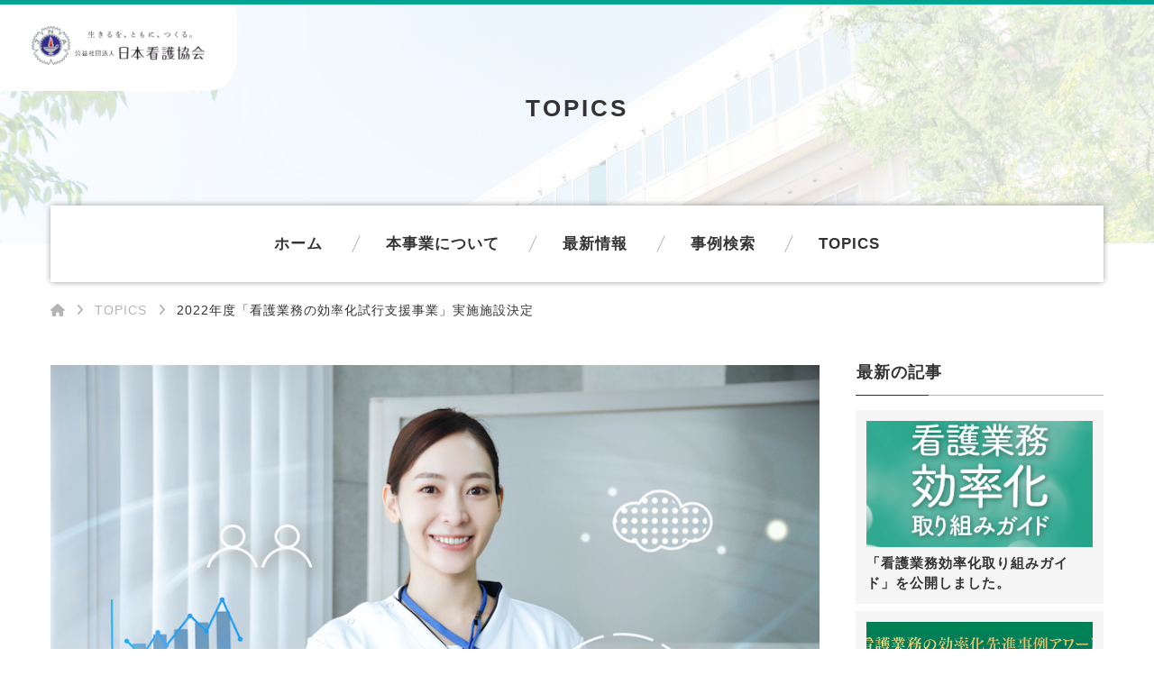

--- FILE ---
content_type: text/html; charset=UTF-8
request_url: https://kango-award.jp/archives/topics/2022%E5%B9%B4%E5%BA%A6%E3%80%8C%E7%9C%8B%E8%AD%B7%E6%A5%AD%E5%8B%99%E3%81%AE%E5%8A%B9%E7%8E%87%E5%8C%96%E8%A9%A6%E8%A1%8C%E6%94%AF%E6%8F%B4%E4%BA%8B%E6%A5%AD%E3%80%8D%E5%AE%9F%E6%96%BD%E6%96%BD/
body_size: 11732
content:
<!doctype html>
<html lang="ja">

  <head>
    <meta charset="UTF-8">
    <meta name="viewport" content="width=device-width">
    <meta name="format-detection" content="telephone=no">
    <meta name="description" content="">
    <link rel="stylesheet" href="https://cdnjs.cloudflare.com/ajax/libs/font-awesome/6.2.0/css/all.min.css" media="all">
    <link rel="stylesheet" href="/assets/css/style.css?v20221115a" media="all">
    <title>2022年度「看護業務の効率化試行支援事業」実施施設決定 &#8211; 公益社団法人日本看護協会 | Japanese Nursing Association</title>
<meta name='robots' content='max-image-preview:large' />
<link rel='dns-prefetch' href='//www.googletagmanager.com' />
<link rel="alternate" title="oEmbed (JSON)" type="application/json+oembed" href="https://kango-award.jp/wp-json/oembed/1.0/embed?url=https%3A%2F%2Fkango-award.jp%2Farchives%2Ftopics%2F2022%25e5%25b9%25b4%25e5%25ba%25a6%25e3%2580%258c%25e7%259c%258b%25e8%25ad%25b7%25e6%25a5%25ad%25e5%258b%2599%25e3%2581%25ae%25e5%258a%25b9%25e7%258e%2587%25e5%258c%2596%25e8%25a9%25a6%25e8%25a1%258c%25e6%2594%25af%25e6%258f%25b4%25e4%25ba%258b%25e6%25a5%25ad%25e3%2580%258d%25e5%25ae%259f%25e6%2596%25bd%25e6%2596%25bd%2F" />
<link rel="alternate" title="oEmbed (XML)" type="text/xml+oembed" href="https://kango-award.jp/wp-json/oembed/1.0/embed?url=https%3A%2F%2Fkango-award.jp%2Farchives%2Ftopics%2F2022%25e5%25b9%25b4%25e5%25ba%25a6%25e3%2580%258c%25e7%259c%258b%25e8%25ad%25b7%25e6%25a5%25ad%25e5%258b%2599%25e3%2581%25ae%25e5%258a%25b9%25e7%258e%2587%25e5%258c%2596%25e8%25a9%25a6%25e8%25a1%258c%25e6%2594%25af%25e6%258f%25b4%25e4%25ba%258b%25e6%25a5%25ad%25e3%2580%258d%25e5%25ae%259f%25e6%2596%25bd%25e6%2596%25bd%2F&#038;format=xml" />
<style id='wp-emoji-styles-inline-css' type='text/css'>

	img.wp-smiley, img.emoji {
		display: inline !important;
		border: none !important;
		box-shadow: none !important;
		height: 1em !important;
		width: 1em !important;
		margin: 0 0.07em !important;
		vertical-align: -0.1em !important;
		background: none !important;
		padding: 0 !important;
	}
/*# sourceURL=wp-emoji-styles-inline-css */
</style>
<style id='wp-block-library-inline-css' type='text/css'>
:root{--wp-block-synced-color:#7a00df;--wp-block-synced-color--rgb:122,0,223;--wp-bound-block-color:var(--wp-block-synced-color);--wp-editor-canvas-background:#ddd;--wp-admin-theme-color:#007cba;--wp-admin-theme-color--rgb:0,124,186;--wp-admin-theme-color-darker-10:#006ba1;--wp-admin-theme-color-darker-10--rgb:0,107,160.5;--wp-admin-theme-color-darker-20:#005a87;--wp-admin-theme-color-darker-20--rgb:0,90,135;--wp-admin-border-width-focus:2px}@media (min-resolution:192dpi){:root{--wp-admin-border-width-focus:1.5px}}.wp-element-button{cursor:pointer}:root .has-very-light-gray-background-color{background-color:#eee}:root .has-very-dark-gray-background-color{background-color:#313131}:root .has-very-light-gray-color{color:#eee}:root .has-very-dark-gray-color{color:#313131}:root .has-vivid-green-cyan-to-vivid-cyan-blue-gradient-background{background:linear-gradient(135deg,#00d084,#0693e3)}:root .has-purple-crush-gradient-background{background:linear-gradient(135deg,#34e2e4,#4721fb 50%,#ab1dfe)}:root .has-hazy-dawn-gradient-background{background:linear-gradient(135deg,#faaca8,#dad0ec)}:root .has-subdued-olive-gradient-background{background:linear-gradient(135deg,#fafae1,#67a671)}:root .has-atomic-cream-gradient-background{background:linear-gradient(135deg,#fdd79a,#004a59)}:root .has-nightshade-gradient-background{background:linear-gradient(135deg,#330968,#31cdcf)}:root .has-midnight-gradient-background{background:linear-gradient(135deg,#020381,#2874fc)}:root{--wp--preset--font-size--normal:16px;--wp--preset--font-size--huge:42px}.has-regular-font-size{font-size:1em}.has-larger-font-size{font-size:2.625em}.has-normal-font-size{font-size:var(--wp--preset--font-size--normal)}.has-huge-font-size{font-size:var(--wp--preset--font-size--huge)}.has-text-align-center{text-align:center}.has-text-align-left{text-align:left}.has-text-align-right{text-align:right}.has-fit-text{white-space:nowrap!important}#end-resizable-editor-section{display:none}.aligncenter{clear:both}.items-justified-left{justify-content:flex-start}.items-justified-center{justify-content:center}.items-justified-right{justify-content:flex-end}.items-justified-space-between{justify-content:space-between}.screen-reader-text{border:0;clip-path:inset(50%);height:1px;margin:-1px;overflow:hidden;padding:0;position:absolute;width:1px;word-wrap:normal!important}.screen-reader-text:focus{background-color:#ddd;clip-path:none;color:#444;display:block;font-size:1em;height:auto;left:5px;line-height:normal;padding:15px 23px 14px;text-decoration:none;top:5px;width:auto;z-index:100000}html :where(.has-border-color){border-style:solid}html :where([style*=border-top-color]){border-top-style:solid}html :where([style*=border-right-color]){border-right-style:solid}html :where([style*=border-bottom-color]){border-bottom-style:solid}html :where([style*=border-left-color]){border-left-style:solid}html :where([style*=border-width]){border-style:solid}html :where([style*=border-top-width]){border-top-style:solid}html :where([style*=border-right-width]){border-right-style:solid}html :where([style*=border-bottom-width]){border-bottom-style:solid}html :where([style*=border-left-width]){border-left-style:solid}html :where(img[class*=wp-image-]){height:auto;max-width:100%}:where(figure){margin:0 0 1em}html :where(.is-position-sticky){--wp-admin--admin-bar--position-offset:var(--wp-admin--admin-bar--height,0px)}@media screen and (max-width:600px){html :where(.is-position-sticky){--wp-admin--admin-bar--position-offset:0px}}

/*# sourceURL=wp-block-library-inline-css */
</style><style id='wp-block-paragraph-inline-css' type='text/css'>
.is-small-text{font-size:.875em}.is-regular-text{font-size:1em}.is-large-text{font-size:2.25em}.is-larger-text{font-size:3em}.has-drop-cap:not(:focus):first-letter{float:left;font-size:8.4em;font-style:normal;font-weight:100;line-height:.68;margin:.05em .1em 0 0;text-transform:uppercase}body.rtl .has-drop-cap:not(:focus):first-letter{float:none;margin-left:.1em}p.has-drop-cap.has-background{overflow:hidden}:root :where(p.has-background){padding:1.25em 2.375em}:where(p.has-text-color:not(.has-link-color)) a{color:inherit}p.has-text-align-left[style*="writing-mode:vertical-lr"],p.has-text-align-right[style*="writing-mode:vertical-rl"]{rotate:180deg}
/*# sourceURL=https://kango-award.jp/nurse-cms/wp-includes/blocks/paragraph/style.min.css */
</style>
<style id='wp-block-table-inline-css' type='text/css'>
.wp-block-table{overflow-x:auto}.wp-block-table table{border-collapse:collapse;width:100%}.wp-block-table thead{border-bottom:3px solid}.wp-block-table tfoot{border-top:3px solid}.wp-block-table td,.wp-block-table th{border:1px solid;padding:.5em}.wp-block-table .has-fixed-layout{table-layout:fixed;width:100%}.wp-block-table .has-fixed-layout td,.wp-block-table .has-fixed-layout th{word-break:break-word}.wp-block-table.aligncenter,.wp-block-table.alignleft,.wp-block-table.alignright{display:table;width:auto}.wp-block-table.aligncenter td,.wp-block-table.aligncenter th,.wp-block-table.alignleft td,.wp-block-table.alignleft th,.wp-block-table.alignright td,.wp-block-table.alignright th{word-break:break-word}.wp-block-table .has-subtle-light-gray-background-color{background-color:#f3f4f5}.wp-block-table .has-subtle-pale-green-background-color{background-color:#e9fbe5}.wp-block-table .has-subtle-pale-blue-background-color{background-color:#e7f5fe}.wp-block-table .has-subtle-pale-pink-background-color{background-color:#fcf0ef}.wp-block-table.is-style-stripes{background-color:initial;border-collapse:inherit;border-spacing:0}.wp-block-table.is-style-stripes tbody tr:nth-child(odd){background-color:#f0f0f0}.wp-block-table.is-style-stripes.has-subtle-light-gray-background-color tbody tr:nth-child(odd){background-color:#f3f4f5}.wp-block-table.is-style-stripes.has-subtle-pale-green-background-color tbody tr:nth-child(odd){background-color:#e9fbe5}.wp-block-table.is-style-stripes.has-subtle-pale-blue-background-color tbody tr:nth-child(odd){background-color:#e7f5fe}.wp-block-table.is-style-stripes.has-subtle-pale-pink-background-color tbody tr:nth-child(odd){background-color:#fcf0ef}.wp-block-table.is-style-stripes td,.wp-block-table.is-style-stripes th{border-color:#0000}.wp-block-table.is-style-stripes{border-bottom:1px solid #f0f0f0}.wp-block-table .has-border-color td,.wp-block-table .has-border-color th,.wp-block-table .has-border-color tr,.wp-block-table .has-border-color>*{border-color:inherit}.wp-block-table table[style*=border-top-color] tr:first-child,.wp-block-table table[style*=border-top-color] tr:first-child td,.wp-block-table table[style*=border-top-color] tr:first-child th,.wp-block-table table[style*=border-top-color]>*,.wp-block-table table[style*=border-top-color]>* td,.wp-block-table table[style*=border-top-color]>* th{border-top-color:inherit}.wp-block-table table[style*=border-top-color] tr:not(:first-child){border-top-color:initial}.wp-block-table table[style*=border-right-color] td:last-child,.wp-block-table table[style*=border-right-color] th,.wp-block-table table[style*=border-right-color] tr,.wp-block-table table[style*=border-right-color]>*{border-right-color:inherit}.wp-block-table table[style*=border-bottom-color] tr:last-child,.wp-block-table table[style*=border-bottom-color] tr:last-child td,.wp-block-table table[style*=border-bottom-color] tr:last-child th,.wp-block-table table[style*=border-bottom-color]>*,.wp-block-table table[style*=border-bottom-color]>* td,.wp-block-table table[style*=border-bottom-color]>* th{border-bottom-color:inherit}.wp-block-table table[style*=border-bottom-color] tr:not(:last-child){border-bottom-color:initial}.wp-block-table table[style*=border-left-color] td:first-child,.wp-block-table table[style*=border-left-color] th,.wp-block-table table[style*=border-left-color] tr,.wp-block-table table[style*=border-left-color]>*{border-left-color:inherit}.wp-block-table table[style*=border-style] td,.wp-block-table table[style*=border-style] th,.wp-block-table table[style*=border-style] tr,.wp-block-table table[style*=border-style]>*{border-style:inherit}.wp-block-table table[style*=border-width] td,.wp-block-table table[style*=border-width] th,.wp-block-table table[style*=border-width] tr,.wp-block-table table[style*=border-width]>*{border-style:inherit;border-width:inherit}
/*# sourceURL=https://kango-award.jp/nurse-cms/wp-includes/blocks/table/style.min.css */
</style>
<style id='global-styles-inline-css' type='text/css'>
:root{--wp--preset--aspect-ratio--square: 1;--wp--preset--aspect-ratio--4-3: 4/3;--wp--preset--aspect-ratio--3-4: 3/4;--wp--preset--aspect-ratio--3-2: 3/2;--wp--preset--aspect-ratio--2-3: 2/3;--wp--preset--aspect-ratio--16-9: 16/9;--wp--preset--aspect-ratio--9-16: 9/16;--wp--preset--color--black: #000000;--wp--preset--color--cyan-bluish-gray: #abb8c3;--wp--preset--color--white: #ffffff;--wp--preset--color--pale-pink: #f78da7;--wp--preset--color--vivid-red: #cf2e2e;--wp--preset--color--luminous-vivid-orange: #ff6900;--wp--preset--color--luminous-vivid-amber: #fcb900;--wp--preset--color--light-green-cyan: #7bdcb5;--wp--preset--color--vivid-green-cyan: #00d084;--wp--preset--color--pale-cyan-blue: #8ed1fc;--wp--preset--color--vivid-cyan-blue: #0693e3;--wp--preset--color--vivid-purple: #9b51e0;--wp--preset--gradient--vivid-cyan-blue-to-vivid-purple: linear-gradient(135deg,rgb(6,147,227) 0%,rgb(155,81,224) 100%);--wp--preset--gradient--light-green-cyan-to-vivid-green-cyan: linear-gradient(135deg,rgb(122,220,180) 0%,rgb(0,208,130) 100%);--wp--preset--gradient--luminous-vivid-amber-to-luminous-vivid-orange: linear-gradient(135deg,rgb(252,185,0) 0%,rgb(255,105,0) 100%);--wp--preset--gradient--luminous-vivid-orange-to-vivid-red: linear-gradient(135deg,rgb(255,105,0) 0%,rgb(207,46,46) 100%);--wp--preset--gradient--very-light-gray-to-cyan-bluish-gray: linear-gradient(135deg,rgb(238,238,238) 0%,rgb(169,184,195) 100%);--wp--preset--gradient--cool-to-warm-spectrum: linear-gradient(135deg,rgb(74,234,220) 0%,rgb(151,120,209) 20%,rgb(207,42,186) 40%,rgb(238,44,130) 60%,rgb(251,105,98) 80%,rgb(254,248,76) 100%);--wp--preset--gradient--blush-light-purple: linear-gradient(135deg,rgb(255,206,236) 0%,rgb(152,150,240) 100%);--wp--preset--gradient--blush-bordeaux: linear-gradient(135deg,rgb(254,205,165) 0%,rgb(254,45,45) 50%,rgb(107,0,62) 100%);--wp--preset--gradient--luminous-dusk: linear-gradient(135deg,rgb(255,203,112) 0%,rgb(199,81,192) 50%,rgb(65,88,208) 100%);--wp--preset--gradient--pale-ocean: linear-gradient(135deg,rgb(255,245,203) 0%,rgb(182,227,212) 50%,rgb(51,167,181) 100%);--wp--preset--gradient--electric-grass: linear-gradient(135deg,rgb(202,248,128) 0%,rgb(113,206,126) 100%);--wp--preset--gradient--midnight: linear-gradient(135deg,rgb(2,3,129) 0%,rgb(40,116,252) 100%);--wp--preset--font-size--small: 13px;--wp--preset--font-size--medium: 20px;--wp--preset--font-size--large: 36px;--wp--preset--font-size--x-large: 42px;--wp--preset--spacing--20: 0.44rem;--wp--preset--spacing--30: 0.67rem;--wp--preset--spacing--40: 1rem;--wp--preset--spacing--50: 1.5rem;--wp--preset--spacing--60: 2.25rem;--wp--preset--spacing--70: 3.38rem;--wp--preset--spacing--80: 5.06rem;--wp--preset--shadow--natural: 6px 6px 9px rgba(0, 0, 0, 0.2);--wp--preset--shadow--deep: 12px 12px 50px rgba(0, 0, 0, 0.4);--wp--preset--shadow--sharp: 6px 6px 0px rgba(0, 0, 0, 0.2);--wp--preset--shadow--outlined: 6px 6px 0px -3px rgb(255, 255, 255), 6px 6px rgb(0, 0, 0);--wp--preset--shadow--crisp: 6px 6px 0px rgb(0, 0, 0);}:where(.is-layout-flex){gap: 0.5em;}:where(.is-layout-grid){gap: 0.5em;}body .is-layout-flex{display: flex;}.is-layout-flex{flex-wrap: wrap;align-items: center;}.is-layout-flex > :is(*, div){margin: 0;}body .is-layout-grid{display: grid;}.is-layout-grid > :is(*, div){margin: 0;}:where(.wp-block-columns.is-layout-flex){gap: 2em;}:where(.wp-block-columns.is-layout-grid){gap: 2em;}:where(.wp-block-post-template.is-layout-flex){gap: 1.25em;}:where(.wp-block-post-template.is-layout-grid){gap: 1.25em;}.has-black-color{color: var(--wp--preset--color--black) !important;}.has-cyan-bluish-gray-color{color: var(--wp--preset--color--cyan-bluish-gray) !important;}.has-white-color{color: var(--wp--preset--color--white) !important;}.has-pale-pink-color{color: var(--wp--preset--color--pale-pink) !important;}.has-vivid-red-color{color: var(--wp--preset--color--vivid-red) !important;}.has-luminous-vivid-orange-color{color: var(--wp--preset--color--luminous-vivid-orange) !important;}.has-luminous-vivid-amber-color{color: var(--wp--preset--color--luminous-vivid-amber) !important;}.has-light-green-cyan-color{color: var(--wp--preset--color--light-green-cyan) !important;}.has-vivid-green-cyan-color{color: var(--wp--preset--color--vivid-green-cyan) !important;}.has-pale-cyan-blue-color{color: var(--wp--preset--color--pale-cyan-blue) !important;}.has-vivid-cyan-blue-color{color: var(--wp--preset--color--vivid-cyan-blue) !important;}.has-vivid-purple-color{color: var(--wp--preset--color--vivid-purple) !important;}.has-black-background-color{background-color: var(--wp--preset--color--black) !important;}.has-cyan-bluish-gray-background-color{background-color: var(--wp--preset--color--cyan-bluish-gray) !important;}.has-white-background-color{background-color: var(--wp--preset--color--white) !important;}.has-pale-pink-background-color{background-color: var(--wp--preset--color--pale-pink) !important;}.has-vivid-red-background-color{background-color: var(--wp--preset--color--vivid-red) !important;}.has-luminous-vivid-orange-background-color{background-color: var(--wp--preset--color--luminous-vivid-orange) !important;}.has-luminous-vivid-amber-background-color{background-color: var(--wp--preset--color--luminous-vivid-amber) !important;}.has-light-green-cyan-background-color{background-color: var(--wp--preset--color--light-green-cyan) !important;}.has-vivid-green-cyan-background-color{background-color: var(--wp--preset--color--vivid-green-cyan) !important;}.has-pale-cyan-blue-background-color{background-color: var(--wp--preset--color--pale-cyan-blue) !important;}.has-vivid-cyan-blue-background-color{background-color: var(--wp--preset--color--vivid-cyan-blue) !important;}.has-vivid-purple-background-color{background-color: var(--wp--preset--color--vivid-purple) !important;}.has-black-border-color{border-color: var(--wp--preset--color--black) !important;}.has-cyan-bluish-gray-border-color{border-color: var(--wp--preset--color--cyan-bluish-gray) !important;}.has-white-border-color{border-color: var(--wp--preset--color--white) !important;}.has-pale-pink-border-color{border-color: var(--wp--preset--color--pale-pink) !important;}.has-vivid-red-border-color{border-color: var(--wp--preset--color--vivid-red) !important;}.has-luminous-vivid-orange-border-color{border-color: var(--wp--preset--color--luminous-vivid-orange) !important;}.has-luminous-vivid-amber-border-color{border-color: var(--wp--preset--color--luminous-vivid-amber) !important;}.has-light-green-cyan-border-color{border-color: var(--wp--preset--color--light-green-cyan) !important;}.has-vivid-green-cyan-border-color{border-color: var(--wp--preset--color--vivid-green-cyan) !important;}.has-pale-cyan-blue-border-color{border-color: var(--wp--preset--color--pale-cyan-blue) !important;}.has-vivid-cyan-blue-border-color{border-color: var(--wp--preset--color--vivid-cyan-blue) !important;}.has-vivid-purple-border-color{border-color: var(--wp--preset--color--vivid-purple) !important;}.has-vivid-cyan-blue-to-vivid-purple-gradient-background{background: var(--wp--preset--gradient--vivid-cyan-blue-to-vivid-purple) !important;}.has-light-green-cyan-to-vivid-green-cyan-gradient-background{background: var(--wp--preset--gradient--light-green-cyan-to-vivid-green-cyan) !important;}.has-luminous-vivid-amber-to-luminous-vivid-orange-gradient-background{background: var(--wp--preset--gradient--luminous-vivid-amber-to-luminous-vivid-orange) !important;}.has-luminous-vivid-orange-to-vivid-red-gradient-background{background: var(--wp--preset--gradient--luminous-vivid-orange-to-vivid-red) !important;}.has-very-light-gray-to-cyan-bluish-gray-gradient-background{background: var(--wp--preset--gradient--very-light-gray-to-cyan-bluish-gray) !important;}.has-cool-to-warm-spectrum-gradient-background{background: var(--wp--preset--gradient--cool-to-warm-spectrum) !important;}.has-blush-light-purple-gradient-background{background: var(--wp--preset--gradient--blush-light-purple) !important;}.has-blush-bordeaux-gradient-background{background: var(--wp--preset--gradient--blush-bordeaux) !important;}.has-luminous-dusk-gradient-background{background: var(--wp--preset--gradient--luminous-dusk) !important;}.has-pale-ocean-gradient-background{background: var(--wp--preset--gradient--pale-ocean) !important;}.has-electric-grass-gradient-background{background: var(--wp--preset--gradient--electric-grass) !important;}.has-midnight-gradient-background{background: var(--wp--preset--gradient--midnight) !important;}.has-small-font-size{font-size: var(--wp--preset--font-size--small) !important;}.has-medium-font-size{font-size: var(--wp--preset--font-size--medium) !important;}.has-large-font-size{font-size: var(--wp--preset--font-size--large) !important;}.has-x-large-font-size{font-size: var(--wp--preset--font-size--x-large) !important;}
/*# sourceURL=global-styles-inline-css */
</style>

<style id='classic-theme-styles-inline-css' type='text/css'>
/*! This file is auto-generated */
.wp-block-button__link{color:#fff;background-color:#32373c;border-radius:9999px;box-shadow:none;text-decoration:none;padding:calc(.667em + 2px) calc(1.333em + 2px);font-size:1.125em}.wp-block-file__button{background:#32373c;color:#fff;text-decoration:none}
/*# sourceURL=/wp-includes/css/classic-themes.min.css */
</style>
<link rel="https://api.w.org/" href="https://kango-award.jp/wp-json/" /><link rel="alternate" title="JSON" type="application/json" href="https://kango-award.jp/wp-json/wp/v2/topics/288" /><link rel="EditURI" type="application/rsd+xml" title="RSD" href="https://kango-award.jp/nurse-cms/xmlrpc.php?rsd" />
<meta name="generator" content="WordPress 6.9" />
<link rel="canonical" href="https://kango-award.jp/archives/topics/2022%e5%b9%b4%e5%ba%a6%e3%80%8c%e7%9c%8b%e8%ad%b7%e6%a5%ad%e5%8b%99%e3%81%ae%e5%8a%b9%e7%8e%87%e5%8c%96%e8%a9%a6%e8%a1%8c%e6%94%af%e6%8f%b4%e4%ba%8b%e6%a5%ad%e3%80%8d%e5%ae%9f%e6%96%bd%e6%96%bd/" />
<link rel='shortlink' href='https://kango-award.jp/?p=288' />
<meta name="generator" content="Site Kit by Google 1.168.0" /><link rel="icon" href="https://kango-award.jp/nurse-cms/wp-content/uploads/2022/10/favicon.ico" sizes="32x32" />
<link rel="icon" href="https://kango-award.jp/nurse-cms/wp-content/uploads/2022/10/favicon.ico" sizes="192x192" />
<link rel="apple-touch-icon" href="https://kango-award.jp/nurse-cms/wp-content/uploads/2022/10/favicon.ico" />
<meta name="msapplication-TileImage" content="https://kango-award.jp/nurse-cms/wp-content/uploads/2022/10/favicon.ico" />

    <!-- Google tag (gtag.js) -->
    <script async src="https://www.googletagmanager.com/gtag/js?id=G-W0T4BMMN27"></script>
    <script>
     window.dataLayer = window.dataLayer || [];
     function gtag(){dataLayer.push(arguments);}
     gtag('js', new Date());

     gtag('config', 'G-W0T4BMMN27');
    </script>

    <!-- Google Tag Manager -->
    <script>(function(w,d,s,l,i){w[l]=w[l]||[];w[l].push({'gtm.start':
new Date().getTime(),event:'gtm.js'});var f=d.getElementsByTagName(s)[0],
j=d.createElement(s),dl=l!='dataLayer'?'&l='+l:'';j.async=true;j.src=
'https://www.googletagmanager.com/gtm.js?id='+i+dl;f.parentNode.insertBefore(j,f);
})(window,document,'script','dataLayer','GTM-WVCN64J');</script>
    <!-- End Google Tag Manager -->

    
</head>
<body>
  <!-- Google Tag Manager (noscript) -->
  <noscript><iframe src="https://www.googletagmanager.com/ns.html?id=GTM-WVCN64J"
                    height="0" width="0" style="display:none;visibility:hidden"></iframe></noscript>
  <!-- End Google Tag Manager (noscript) -->
  <div id="wrapper" class="">
    <!-- ▼▼ #header ▼▼ -->
    <header id="header">
      <h1 class="logo"><img src="/assets/images/logo.png" alt="公益社団法人日本看護協会"></h1>
        <!--
      <div class="txt">
        <p class="tag">看護業務効率化</p>
        <p class="ttl">先進事例収集・周知事業</p>
      </div>
      -->
    </header>
    <!-- ▲▲ #header ▲▲ -->
	<main id="main">
		<div class="ttl_area">
			<h1 class="ttl">TOPICS</h1>
			<img src="/assets/images/ttl_area_02_sp.jpg" alt="" class="img">
		</div>
		<!-- ▼▼ .nav_btn .nav_global ▼▼ -->
		<p class="nav_btn">
    <i class="menu-trigger"><span></span><span></span><span></span></i>
    <span class="txt"></span>
</p>
<nav class="nav_global">
    <figure class="img"></figure>
    <div class="txt">
        <p class="tag"></p>
        <p class="ttl"></p>
    </div>
    <ul class="list">
        <li><a href="/">ホーム</a></li>
		<li><a href="/#business">本事業について</a></li>
        <li><a href="/#news">最新情報</a></li>
        <li><a href="/#search">事例検索</a></li>
        <li><a href="/archives/topics/">TOPICS</a></li>
    </ul>
</nav>
		<!-- ▲▲ .nav_btn .nav_global ▲▲ -->
		<!-- ▼▼ .breadcrumb ▼▼ -->
		<nav class="breadcrumb">
			<ul class="list inner">
				<li><a href="/"><i class="fa-solid fa-house"></i></a></li>
				<li><a href="/archives/topics/">TOPICS</a></li>
				<li>2022年度「看護業務の効率化試行支援事業」実施施設決定</li>
			</ul>
		</nav>
		<!-- ▲▲ .breadcrumb ▲▲ -->

		<div class="column column_two inner">
			<div class="column_main">
				<div class="ttl_article">
					<img src="https://kango-award.jp/nurse-cms/wp-content/uploads/2022/10/pixta_87157865_M.jpg" alt="">					<h1>2022年度「看護業務の効率化試行支援事業」実施施設決定</h1>
				</div>
				<div class="block_article">
					
<p class="has-black-color has-text-color">「看護業務の効率化先進事例アワード」を受賞した先進的な取り組みを試行する施設を支援する「看護業務の効率化試行支援事業」の参加施設が決定いたしました。</p>



<figure class="wp-block-table has-small-font-size"><table><tbody><tr><td><strong>試行実施施設</strong></td><td><strong>取り組み事業</strong></td></tr><tr><td>◆医療法人　<br>札幌麻生脳神経外科病院</td><td>2019年度【優秀賞】<br>看護記録に要する時間削減の効率化への取り組み<br>―記録内容の標準化とリアルタイム記録に焦点を当てて―<br>（県立広島病院）</td></tr><tr><td>◆医療法人葛西医院<br>訪問看護ステーションかっさい<br>◆社会福祉法人髙陽会<br>訪問看護ステーション麒麟<br>◆営利法人<br>訪問看護ステーションレジハピ</td><td>2020年度【最優秀賞】<br>訪問看護におけるエコーによるアセスメント導入とICTを使った医師との連携<br>（株式会社トラントユイット訪問看護ステーションフレンズ）</td></tr><tr><td>◆地方独立行政法人<br>東京都立病院機構<br>東京都立小児総合医療センター<br>◆特定医療法人社団勝木会<br>やわたメディカルセンター</td><td>2021年度【特別賞】<br>看護部働き方改革プロジェクト：<br>「繁忙度表」を活用した「看護師長の病床・業務調整会」による人員の采配と応援体制づくり<br>（地方独立行政法人東京都立病院機構　東京都立東部地域病院）</td></tr><tr><td>◆社会医療法人信愛会<br>畷生会脳神経外科病院</td><td>2020年度【奨励賞】<br>排尿ケアチームの立ち上げ～患者のQOL向上を目指して～<br>（社会医療法人財団　石心会埼玉石心会病院）</td></tr><tr><td>◆社会医療法人<br>信愛会<br>畷生会ふれあい訪問看護ステーション</td><td>2020年度【優秀賞】<br>ICTツール×ウエブ会議最大活用による業務効率化への取り組み<br>（株式会社デザインケア　みんなのかかりつけ訪問看護ステーション）</td></tr><tr><td>◆社会医療法人社団沼南会<br>沼隈病院<br>◆医療法人社団相和会<br>渕野辺総合病院</td><td>2020年度【優秀賞】<br>入退院支援の活動からつなぐ看護へ<br>～外来でのスクリーニングを看護計画に直結させる～<br>（公立羽咋病院）</td></tr><tr><td>◆医療法人社団明芳会<br>横浜新都市脳神経外科病院</td><td>2019年度【奨励賞】<br>ナースハッピープロジェクト（NHP）看護師がハッピーに、やりがいを感じられる職場を～看護師業務の業務改善～<br>（学校法人聖マリアンナ医科大学 聖マリアンナ医科大学病院）</td></tr></tbody></table></figure>
				</div>
                <div class="block_sns">
	<h3 class="ttl">この記事をシェア</h3>
	<ul class="list">
		<li>
            <a href="http://www.facebook.com/share.php?u=https://kango-award.jp/archives/topics/2022%e5%b9%b4%e5%ba%a6%e3%80%8c%e7%9c%8b%e8%ad%b7%e6%a5%ad%e5%8b%99%e3%81%ae%e5%8a%b9%e7%8e%87%e5%8c%96%e8%a9%a6%e8%a1%8c%e6%94%af%e6%8f%b4%e4%ba%8b%e6%a5%ad%e3%80%8d%e5%ae%9f%e6%96%bd%e6%96%bd/"><img src="/assets/images/icn_fb.svg" alt=""></a>
        </li>
		<li>
            <a href="https://twitter.com/share?url=https%3A%2F%2Fkango-award.jp%2Farchives%2Ftopics%2F2022%25e5%25b9%25b4%25e5%25ba%25a6%25e3%2580%258c%25e7%259c%258b%25e8%25ad%25b7%25e6%25a5%25ad%25e5%258b%2599%25e3%2581%25ae%25e5%258a%25b9%25e7%258e%2587%25e5%258c%2596%25e8%25a9%25a6%25e8%25a1%258c%25e6%2594%25af%25e6%258f%25b4%25e4%25ba%258b%25e6%25a5%25ad%25e3%2580%258d%25e5%25ae%259f%25e6%2596%25bd%25e6%2596%25bd%2F&text=2022%E5%B9%B4%E5%BA%A6%E3%80%8C%E7%9C%8B%E8%AD%B7%E6%A5%AD%E5%8B%99%E3%81%AE%E5%8A%B9%E7%8E%87%E5%8C%96%E8%A9%A6%E8%A1%8C%E6%94%AF%E6%8F%B4%E4%BA%8B%E6%A5%AD%E3%80%8D%E5%AE%9F%E6%96%BD%E6%96%BD%E8%A8%AD%E6%B1%BA%E5%AE%9A"
               class="twitter-share-button" data-via="novice" data-lang="ja">
                <img src="/assets/images/icn_tw.svg" alt="twitter icon">
            </a>
        </li>
		<li><a href="http://line.me/R/msg/text/?2022年度「看護業務の効率化試行支援事業」実施施設決定%0D%0Ahttps://kango-award.jp/archives/topics/2022%e5%b9%b4%e5%ba%a6%e3%80%8c%e7%9c%8b%e8%ad%b7%e6%a5%ad%e5%8b%99%e3%81%ae%e5%8a%b9%e7%8e%87%e5%8c%96%e8%a9%a6%e8%a1%8c%e6%94%af%e6%8f%b4%e4%ba%8b%e6%a5%ad%e3%80%8d%e5%ae%9f%e6%96%bd%e6%96%bd/"><img src="/assets/images/icn_ln.svg" alt=""></a></li>
		<!-- <li><a href=""><img src="/assets/images/icn_hn.svg" alt=""></a></li> -->
	</ul>
</div>
                <section class="section">
	<h2 class="ttl_section">関連記事</h2>
	<ul class="list_relate">
				<li class="cts">
			<a href="https://kango-award.jp/archives/topics/%ef%bf%bc%ef%bf%bc2022%e5%b9%b4%e5%ba%a6%e3%80%8c%e9%83%bd%e9%81%93%e5%ba%9c%e7%9c%8c%e7%9c%8b%e8%ad%b7%e5%8d%94%e4%bc%9a%e7%9c%8b%e8%ad%b7%e6%a5%ad%e5%8b%99%e3%81%ae%e5%8a%b9%e7%8e%87%e5%8c%96/">
				<figure class="img"><img src="https://kango-award.jp/nurse-cms/wp-content/uploads/2022/10/pixta_74645142_M.jpg" alt=""></figure>
				<div class="txt">
					<h3 class="ttl">2022年度「都道府県看護協会看護業務の効率化推進事業」実施協会決定</h3>
					<p class="copy">今年度より新たに日本看護協会と都道府県看護協会が連携して行う「都道府県看護協会看護業務の効率化推進事業」に参加する5道県看護協会が決定いたしました。 実施協会 事業名称 1 北海道看護協会 IT機器を活用した看護業務効率 [&hellip;]</p>
				</div>
			</a>
		</li>
				<li class="cts">
			<a href="https://kango-award.jp/archives/topics/%e3%80%8c%e7%9c%8b%e8%ad%b7%e6%a5%ad%e5%8b%99%e3%81%ae%e5%8a%b9%e7%8e%87%e5%8c%96%e3%83%bb%e5%85%88%e9%80%b2%e4%ba%8b%e4%be%8b%e3%82%a2%e3%83%af%e3%83%bc%e3%83%892020%e3%80%8d%e8%a1%a8%e5%bd%b0/">
				<figure class="img"><img src="https://kango-award.jp/nurse-cms/wp-content/uploads/2022/10/2020.png" alt=""></figure>
				<div class="txt">
					<h3 class="ttl">「看護業務の効率化先進事例アワード2020」表彰式・事例報告会</h3>
					<p class="copy">看護職が勤務している医療機関・介護保険施設等において、看護業務の効率化に関する優れた成果をあげ、医療・看護ケアサービスの充実を実現した取り組みの表彰及び事例報告会について、新型コロナウイルス感染症の感染拡大に伴い、202 [&hellip;]</p>
				</div>
			</a>
		</li>
				<li class="cts">
			<a href="https://kango-award.jp/archives/topics/%e3%80%8c%e7%9c%8b%e8%ad%b7%e6%a5%ad%e5%8b%99%e3%81%ae%e5%8a%b9%e7%8e%87%e5%8c%96%e3%83%bb%e5%85%88%e9%80%b2%e4%ba%8b%e4%be%8b%e3%82%a2%e3%83%af%e3%83%bc%e3%83%892021%e3%80%8d%e8%a1%a8%e5%bd%b0/">
				<figure class="img"><img src="https://kango-award.jp/nurse-cms/wp-content/uploads/2022/10/2021.png" alt=""></figure>
				<div class="txt">
					<h3 class="ttl">「看護業務の効率化先進事例アワード2021」表彰式・事例報告会</h3>
					<p class="copy">看護職が勤務している医療機関・介護保険施設等において、看護業務の効率化に関する優れた成果をあげ、医療・看護ケアサービスの充実を実現した取り組みの表彰及び事例報告会について、2021年度は新型コロナウイルス感染症等の状況を [&hellip;]</p>
				</div>
			</a>
		</li>
			</ul>
</section>

			</div>
			<aside class="column_side">
    <div class="block_side">
		            <h2 class="ttl_block">最新の記事</h2>
            <ul class="list_sidenews">
				                    <li>
                        <a href="https://kango-award.jp/archives/topics/%e3%80%8c%e7%9c%8b%e8%ad%b7%e6%a5%ad%e5%8b%99%e5%8a%b9%e7%8e%87%e5%8c%96%e5%8f%96%e3%82%8a%e7%b5%84%e3%81%bf%e3%82%ac%e3%82%a4%e3%83%89%e3%80%8d%e5%85%ac%e9%96%8b%ef%bc%81/">
							<figure class="img">
									<img src="https://kango-award.jp/nurse-cms/wp-content/uploads/2024/03/ガイド.png" alt="">
									
                                </figure>                            <div class="txt">
                                <p>「看護業務効率化取り組みガイド」を公開しました。</p>
                            </div>
                        </a>
                    </li>
					                    <li>
                        <a href="https://kango-award.jp/archives/topics/%e7%9c%8b%e8%ad%b7%e6%a5%ad%e5%8b%99%e3%81%ae%e5%8a%b9%e7%8e%87%e5%8c%96%e5%85%88%e9%80%b2%e4%ba%8b%e4%be%8b%e3%82%a2%e3%83%af%e3%83%bc%e3%83%892023/">
							<figure class="img">
									<img src="https://kango-award.jp/nurse-cms/wp-content/uploads/2023/11/表彰式・事例報告会.png" alt="">
									
                                </figure>                            <div class="txt">
                                <p>看護業務の効率化先進事例アワード2023 表彰式・事例報告会</p>
                            </div>
                        </a>
                    </li>
					                    <li>
                        <a href="https://kango-award.jp/archives/topics/%e3%80%8c%e7%9c%8b%e8%ad%b7%e6%a5%ad%e5%8b%99%e3%81%ae%e5%8a%b9%e7%8e%87%e5%8c%96%e5%85%88%e9%80%b2%e4%ba%8b%e4%be%8b%e3%82%a2%e3%83%af%e3%83%bc%e3%83%892022%e3%80%8d%e3%81%8c%e7%89%b9%e9%9b%86/">
							<figure class="img">
									<img src="https://kango-award.jp/nurse-cms/wp-content/uploads/2023/06/画像3.png" alt="">
									
                                </figure>                            <div class="txt">
                                <p>「看護業務の効率化先進事例アワード2022」が特集されました！</p>
                            </div>
                        </a>
                    </li>
					
            </ul>
			    </div>

    <form action="/archives/case" method="get">
        <div class="block_side">
            <h2 class="ttl_block">カテゴリから探す</h2>

            <ul class="list_search">
                <li>
                    <h3 class="ttl">地域から探す</h3>
					                    <ul class="list_prefectures">
                        						<li>
							<h3 class="ttl_tab">北海道・東北</h3>
							<ul class="list_check">
								<li><input type="checkbox" id="北海道" name="area_cat[]" value="北海道"><label for="北海道">北海道(7)</label></li><li><input type="checkbox" id="青森県" name="area_cat[]" value="青森県"><label for="青森県">青森県(0)</label></li><li><input type="checkbox" id="岩手県" name="area_cat[]" value="岩手県"><label for="岩手県">岩手県(0)</label></li><li><input type="checkbox" id="秋田県" name="area_cat[]" value="秋田県"><label for="秋田県">秋田県(0)</label></li><li><input type="checkbox" id="宮城県" name="area_cat[]" value="宮城県"><label for="宮城県">宮城県(0)</label></li><li><input type="checkbox" id="山形県" name="area_cat[]" value="山形県"><label for="山形県">山形県(1)</label></li><li><input type="checkbox" id="福島県" name="area_cat[]" value="福島県"><label for="福島県">福島県(1)</label></li>							</ul>
						</li>
                        						<li>
							<h3 class="ttl_tab">関東</h3>
							<ul class="list_check">
								<li><input type="checkbox" id="茨城県" name="area_cat[]" value="茨城県"><label for="茨城県">茨城県(2)</label></li><li><input type="checkbox" id="栃木県" name="area_cat[]" value="栃木県"><label for="栃木県">栃木県(0)</label></li><li><input type="checkbox" id="群馬県" name="area_cat[]" value="群馬県"><label for="群馬県">群馬県(0)</label></li><li><input type="checkbox" id="埼玉県" name="area_cat[]" value="埼玉県"><label for="埼玉県">埼玉県(4)</label></li><li><input type="checkbox" id="千葉県" name="area_cat[]" value="千葉県"><label for="千葉県">千葉県(2)</label></li><li><input type="checkbox" id="東京都" name="area_cat[]" value="東京都"><label for="東京都">東京都(9)</label></li><li><input type="checkbox" id="神奈川県" name="area_cat[]" value="神奈川県"><label for="神奈川県">神奈川県(2)</label></li>							</ul>
						</li>
                        						<li>
							<h3 class="ttl_tab">北陸・甲信越</h3>
							<ul class="list_check">
								<li><input type="checkbox" id="山梨県" name="area_cat[]" value="山梨県"><label for="山梨県">山梨県(0)</label></li><li><input type="checkbox" id="長野県" name="area_cat[]" value="長野県"><label for="長野県">長野県(1)</label></li><li><input type="checkbox" id="福井県" name="area_cat[]" value="福井県"><label for="福井県">福井県(2)</label></li><li><input type="checkbox" id="石川県" name="area_cat[]" value="石川県"><label for="石川県">石川県(3)</label></li><li><input type="checkbox" id="富山県" name="area_cat[]" value="富山県"><label for="富山県">富山県(0)</label></li><li><input type="checkbox" id="新潟県" name="area_cat[]" value="新潟県"><label for="新潟県">新潟県(0)</label></li>							</ul>
						</li>
                        						<li>
							<h3 class="ttl_tab">東海</h3>
							<ul class="list_check">
								<li><input type="checkbox" id="岐阜県" name="area_cat[]" value="岐阜県"><label for="岐阜県">岐阜県(0)</label></li><li><input type="checkbox" id="三重県" name="area_cat[]" value="三重県"><label for="三重県">三重県(2)</label></li><li><input type="checkbox" id="愛知県" name="area_cat[]" value="愛知県"><label for="愛知県">愛知県(5)</label></li><li><input type="checkbox" id="静岡県" name="area_cat[]" value="静岡県"><label for="静岡県">静岡県(0)</label></li>							</ul>
						</li>
                        						<li>
							<h3 class="ttl_tab">関西</h3>
							<ul class="list_check">
								<li><input type="checkbox" id="滋賀県" name="area_cat[]" value="滋賀県"><label for="滋賀県">滋賀県(0)</label></li><li><input type="checkbox" id="大阪府" name="area_cat[]" value="大阪府"><label for="大阪府">大阪府(4)</label></li><li><input type="checkbox" id="京都府" name="area_cat[]" value="京都府"><label for="京都府">京都府(1)</label></li><li><input type="checkbox" id="兵庫県" name="area_cat[]" value="兵庫県"><label for="兵庫県">兵庫県(1)</label></li><li><input type="checkbox" id="奈良県" name="area_cat[]" value="奈良県"><label for="奈良県">奈良県(0)</label></li><li><input type="checkbox" id="和歌山県" name="area_cat[]" value="和歌山県"><label for="和歌山県">和歌山県(2)</label></li>							</ul>
						</li>
                        						<li>
							<h3 class="ttl_tab">中国・四国</h3>
							<ul class="list_check">
								<li><input type="checkbox" id="愛媛県" name="area_cat[]" value="愛媛県"><label for="愛媛県">愛媛県(3)</label></li><li><input type="checkbox" id="高知県" name="area_cat[]" value="高知県"><label for="高知県">高知県(0)</label></li><li><input type="checkbox" id="徳島県" name="area_cat[]" value="徳島県"><label for="徳島県">徳島県(0)</label></li><li><input type="checkbox" id="香川県" name="area_cat[]" value="香川県"><label for="香川県">香川県(1)</label></li><li><input type="checkbox" id="山口県" name="area_cat[]" value="山口県"><label for="山口県">山口県(0)</label></li><li><input type="checkbox" id="島根県" name="area_cat[]" value="島根県"><label for="島根県">島根県(0)</label></li><li><input type="checkbox" id="鳥取県" name="area_cat[]" value="鳥取県"><label for="鳥取県">鳥取県(0)</label></li><li><input type="checkbox" id="広島県" name="area_cat[]" value="広島県"><label for="広島県">広島県(7)</label></li><li><input type="checkbox" id="岡山県" name="area_cat[]" value="岡山県"><label for="岡山県">岡山県(1)</label></li>							</ul>
						</li>
                        						<li>
							<h3 class="ttl_tab">九州・沖縄</h3>
							<ul class="list_check">
								<li><input type="checkbox" id="福岡県" name="area_cat[]" value="福岡県"><label for="福岡県">福岡県(0)</label></li><li><input type="checkbox" id="佐賀県" name="area_cat[]" value="佐賀県"><label for="佐賀県">佐賀県(0)</label></li><li><input type="checkbox" id="熊本県" name="area_cat[]" value="熊本県"><label for="熊本県">熊本県(1)</label></li><li><input type="checkbox" id="大分県" name="area_cat[]" value="大分県"><label for="大分県">大分県(0)</label></li><li><input type="checkbox" id="長崎県" name="area_cat[]" value="長崎県"><label for="長崎県">長崎県(0)</label></li><li><input type="checkbox" id="宮崎県" name="area_cat[]" value="宮崎県"><label for="宮崎県">宮崎県(1)</label></li><li><input type="checkbox" id="鹿児島県" name="area_cat[]" value="鹿児島県"><label for="鹿児島県">鹿児島県(0)</label></li><li><input type="checkbox" id="沖縄県" name="area_cat[]" value="沖縄県"><label for="沖縄県">沖縄県(0)</label></li>							</ul>
						</li>
                                            </ul>
                </li>
                <li>
                    <h3 class="ttl">施設種別から探す</h3>
                    <ul class="list_check">
						<li><input type="checkbox" id="病院" name="institution_cat[]" value="%e7%97%85%e9%99%a2"><label for="病院">病院</label></li><li><input type="checkbox" id="診療所" name="institution_cat[]" value="%e8%a8%ba%e7%99%82%e6%89%80"><label for="診療所">診療所</label></li><li><input type="checkbox" id="訪問看護ステーション" name="institution_cat[]" value="%e8%a8%aa%e5%95%8f%e7%9c%8b%e8%ad%b7%e3%82%b9%e3%83%86%e3%83%bc%e3%82%b7%e3%83%a7%e3%83%b3"><label for="訪問看護ステーション">訪問看護ステーション</label></li><li><input type="checkbox" id="介護老人福祉施設" name="institution_cat[]" value="%e4%bb%8b%e8%ad%b7%e8%80%81%e4%ba%ba%e7%a6%8f%e7%a5%89%e6%96%bd%e8%a8%ad"><label for="介護老人福祉施設">介護老人福祉施設</label></li><li><input type="checkbox" id="介護老人保険施設" name="institution_cat[]" value="%e4%bb%8b%e8%ad%b7%e8%80%81%e4%ba%ba%e4%bf%9d%e9%99%ba%e6%96%bd%e8%a8%ad"><label for="介護老人保険施設">介護老人保険施設</label></li><li><input type="checkbox" id="その他" name="institution_cat[]" value="%e3%81%9d%e3%81%ae%e4%bb%96"><label for="その他">その他</label></li>                    </ul>
                </li>
                <li>
                    <h3 class="ttl">部門から探す</h3>
                    <ul class="list_check">
						<li><input type="checkbox" id="業務改善" name="department_cat[]" value="%e6%a5%ad%e5%8b%99%e6%94%b9%e5%96%84"><label for="業務改善">業務改善</label></li><li><input type="checkbox" id="タスク・シフト/シェア・多職種連携" name="department_cat[]" value="%e3%82%bf%e3%82%b9%e3%82%af%e3%83%bb%e3%82%b7%e3%83%95%e3%83%88%ef%bc%8f%e3%82%b7%e3%82%a7%e3%82%a2%ef%bc%88%e5%a4%9a%e8%81%b7%e7%a8%ae%e9%80%a3%e6%90%ba%ef%bc%89"><label for="タスク・シフト/シェア・多職種連携">タスク・シフト/シェア・多職種連携</label></li><li><input type="checkbox" id="AI・ICT等の技術の活用" name="department_cat[]" value="ai%e3%83%bbict%e7%ad%89%e3%81%ae%e6%8a%80%e8%a1%93%e3%81%ae%e6%b4%bb%e7%94%a8"><label for="AI・ICT等の技術の活用">AI・ICT等の技術の活用</label></li><li><input type="checkbox" id="その他の工夫" name="department_cat[]" value="%e3%81%9d%e3%81%ae%e4%bb%96%e3%81%ae%e5%b7%a5%e5%a4%ab"><label for="その他の工夫">その他の工夫</label></li>                    </ul>
                </li>
            </ul>
        </div>
        <div class="block_side">
            <h2 class="ttl_block">キーワードから探す</h2>
            <!-- <p class="box_search"><input type="text" class="txt" placeholder="&#xf002;  キーワードを入力してください"></p> -->

            <div class="box_search">
                <div class="search">
                    <input type="text" name="keyword" class="txt" placeholder="キーワードを入力してください">
                    <button type="submit" class="btn search_btn_click"><i class="fa-solid fa-magnifying-glass"></i></button>
                </div>
            </div>
            <div class="btn_area"><button class="btn search_btn_click">検索する<i class="fa-solid fa-magnifying-glass"></i></button></div>
        </div>
    </form>
    <div class="block_side">
        <h2 class="ttl_block">タグから探す</h2>
		        <ul class="list_tag">
			<li><a class="post_tags_link_click" href="/archives/case/?post_tag=%e5%8d%94%e5%83%8d">協働</a></li><li><a class="post_tags_link_click" href="/archives/case/?post_tag=%e6%a5%ad%e5%8b%99%e9%87%8f%e5%89%8a%e6%b8%9b">業務量削減</a></li><li><a class="post_tags_link_click" href="/archives/case/?post_tag=%e6%99%82%e9%96%93%e5%a4%96%e5%8b%a4%e5%8b%99">時間外勤務</a></li><li><a class="post_tags_link_click" href="/archives/case/?post_tag=%e4%ba%ba%e7%9a%84%e8%b3%87%e6%ba%90%e7%ae%a1%e7%90%86">人的資源管理</a></li><li><a class="post_tags_link_click" href="/archives/case/?post_tag=%e3%82%bf%e3%82%b9%e3%82%af%e3%83%bb%e3%82%b7%e3%83%95%e3%83%88%ef%bc%8f%e3%82%b7%e3%82%a7%e3%82%a2%e3%83%bb%e5%a4%9a%e8%81%b7%e7%a8%ae%e9%80%a3%e6%90%ba">タスク・シフト／シェア・多職種連携</a></li><li><a class="post_tags_link_click" href="/archives/case/?post_tag=%e5%8c%bb%e7%99%82%e5%ae%89%e5%85%a8">医療安全</a></li><li><a class="post_tags_link_click" href="/archives/case/?post_tag=ict">ＩＣＴ</a></li><li><a class="post_tags_link_click" href="/archives/case/?post_tag=%e9%9b%bb%e5%ad%90%e3%82%ab%e3%83%ab%e3%83%86">電子カルテ</a></li><li><a class="post_tags_link_click" href="/archives/case/?post_tag=%e7%9c%8b%e8%ad%b7%e8%a8%98%e9%8c%b2">看護記録</a></li><li><a class="post_tags_link_click" href="/archives/case/?post_tag=%e3%83%aa%e3%83%aa%e3%83%bc%e3%83%95%e4%bd%93%e5%88%b6">リリーフ体制</a></li><li><a class="post_tags_link_click" href="/archives/case/?post_tag=%e5%a4%9a%e8%81%b7%e7%a8%ae%e9%80%a3%e6%90%ba">多職種連携</a></li><li><a class="post_tags_link_click" href="/archives/case/?post_tag=%e5%9c%b0%e5%9f%9f%e5%8c%bb%e7%99%82">地域医療</a></li><li><a class="post_tags_link_click" href="/archives/case/?post_tag=%e3%82%b9%e3%83%9e%e3%83%bc%e3%83%88%e3%83%95%e3%82%a9%e3%83%b3">スマートフォン</a></li><li><a class="post_tags_link_click" href="/archives/case/?post_tag=%e6%96%b0%e5%9e%8b%e3%82%b3%e3%83%ad%e3%83%8a%e3%82%a6%e3%82%a4%e3%83%ab%e3%82%b9">新型コロナウイルス</a></li><li><a class="post_tags_link_click" href="/archives/case/?post_tag=%e5%a4%9c%e5%8b%a4%e8%b2%a0%e6%8b%85%e8%bb%bd%e6%b8%9b">夜勤負担軽減</a></li><li><a class="post_tags_link_click" href="/archives/case/?post_tag=%e7%94%b3%e3%81%97%e9%80%81%e3%82%8a">申し送り</a></li><li><a class="post_tags_link_click" href="/archives/case/?post_tag=%e5%85%a5%e9%80%80%e9%99%a2%e6%94%af%e6%8f%b4">入退院支援</a></li><li><a class="post_tags_link_click" href="/archives/case/?post_tag=%e9%9b%a2%e8%81%b7">離職</a></li><li><a class="post_tags_link_click" href="/archives/case/?post_tag=%e9%9f%b3%e5%a3%b0%e5%85%a5%e5%8a%9b">音声入力</a></li><li><a class="post_tags_link_click" href="/archives/case/?post_tag=%e3%83%ad%e3%83%9c%e3%83%83%e3%83%88">ロボット</a></li><li><a class="post_tags_link_click" href="/archives/case/?post_tag=%e3%82%a4%e3%83%b3%e3%82%b7%e3%83%87%e3%83%b3%e3%83%88">インシデント</a></li><li><a class="post_tags_link_click" href="/archives/case/?post_tag=%e7%9c%8b%e8%ad%b7%e8%a3%9c%e5%8a%a9%e8%80%85">看護補助者</a></li><li><a class="post_tags_link_click" href="/archives/case/?post_tag=%e3%83%aa%e3%82%a2%e3%83%ab%e3%82%bf%e3%82%a4%e3%83%a0%e8%a8%98%e9%8c%b2">リアルタイム記録</a></li><li><a class="post_tags_link_click" href="/archives/case/?post_tag=%e6%89%8b%e8%a1%93">手術</a></li><li><a class="post_tags_link_click" href="/archives/case/?post_tag=%e9%81%8e%e7%96%8e%e5%9c%b0%e5%9f%9f">過疎地域</a></li>        </ul>
    </div>
</aside>
		</div>
	</main>
    <!-- ▼▼ #footer ▼▼ -->
    <footer id="footer">
      <div class="banner_area">
        <ul class="list inner">
          <!-- <li><a href="https://www.nurse.or.jp/" target="_blank"><img src="/assets/images/banner_footer01.jpg" alt="日本看護協会"></a></li> -->
          <li><a href="https://iryou-kinmukankyou.mhlw.go.jp/" target="_blank"><img src="/assets/images/banner_footer02.jpg" alt="いきサポ"></a></li>
          <li><a href="https://nurse-st.jp/" target="_blank"><img src="/assets/images/banner_footer03.jpg" alt="ナースストリート"></a></li>
          <li><a href="https://www.nurse.or.jp/nursing/education/tokuteikenshu/portal/index.html" target="_blank"><img src="/assets/images/banner_footer04.jpg" alt="看護師の特定行為研修制度"></a></li>
        </ul>
      </div>
      <div class="nav_area bg_whitewall">
        <div class="inner">
          <h2 class="logo">
              <a href="https://www.nurse.or.jp/" target="_blank"><img src="/assets/images/logo.png" alt="公益社団法人日本看護協会"></a>
          </h2>
          <ul class="list">
            <li><a href="/">トップページ</a></li>
          </ul>
          <ul class="list">
            <li><a href="/#business">本事業について</a></li>
            <li><a href="/#search">事例検索</a></li>
            <li><a href="/#news">最新情報</a></li>
            <li><a href="/archives/topics/">TOPICS</a></li>
            <li><a href="https://www.nurse.or.jp/privacy/index.html">個人情報保護方針</a></li>
            <li><a href="https://www.nurse.or.jp/website/index.html">このサイトについて</a></li>
          </ul>
          <p class="pagetop"><a href="#wrapper"></a></p>
        </div>
      </div>
        <!--
      <ul class="link_area inner">
        <li><a href="https://www.nurse.or.jp/" target="_blank">日本看護協会</a></li>
      </ul>
      -->
      <div class="copy_area">
        <div class="inner">
          <p>本事業は厚生労働省補助金事業として<br class="sp">公益社団法人日本看護協会が実施しています。</p>
          <small class="copy">Copyright © Japanese Nursing Association. All Rights Reserved.</small>
          <p class="pagetop"><a href="#wrapper"></a></p>
        </div>
      </div>
    </footer>
    <!-- ▲▲ #footer ▲▲ -->

  </div>
  <script src="/assets/js/jquery.min.js"></script>
      <script src="/assets/js/common.js"></script>
<script type="speculationrules">
{"prefetch":[{"source":"document","where":{"and":[{"href_matches":"/*"},{"not":{"href_matches":["/nurse-cms/wp-*.php","/nurse-cms/wp-admin/*","/nurse-cms/wp-content/uploads/*","/nurse-cms/wp-content/*","/nurse-cms/wp-content/plugins/*","/nurse-cms/wp-content/themes/nurse/*","/*\\?(.+)"]}},{"not":{"selector_matches":"a[rel~=\"nofollow\"]"}},{"not":{"selector_matches":".no-prefetch, .no-prefetch a"}}]},"eagerness":"conservative"}]}
</script>
<script id="wp-emoji-settings" type="application/json">
{"baseUrl":"https://s.w.org/images/core/emoji/17.0.2/72x72/","ext":".png","svgUrl":"https://s.w.org/images/core/emoji/17.0.2/svg/","svgExt":".svg","source":{"concatemoji":"https://kango-award.jp/nurse-cms/wp-includes/js/wp-emoji-release.min.js?ver=6.9"}}
</script>
<script type="module">
/* <![CDATA[ */
/*! This file is auto-generated */
const a=JSON.parse(document.getElementById("wp-emoji-settings").textContent),o=(window._wpemojiSettings=a,"wpEmojiSettingsSupports"),s=["flag","emoji"];function i(e){try{var t={supportTests:e,timestamp:(new Date).valueOf()};sessionStorage.setItem(o,JSON.stringify(t))}catch(e){}}function c(e,t,n){e.clearRect(0,0,e.canvas.width,e.canvas.height),e.fillText(t,0,0);t=new Uint32Array(e.getImageData(0,0,e.canvas.width,e.canvas.height).data);e.clearRect(0,0,e.canvas.width,e.canvas.height),e.fillText(n,0,0);const a=new Uint32Array(e.getImageData(0,0,e.canvas.width,e.canvas.height).data);return t.every((e,t)=>e===a[t])}function p(e,t){e.clearRect(0,0,e.canvas.width,e.canvas.height),e.fillText(t,0,0);var n=e.getImageData(16,16,1,1);for(let e=0;e<n.data.length;e++)if(0!==n.data[e])return!1;return!0}function u(e,t,n,a){switch(t){case"flag":return n(e,"\ud83c\udff3\ufe0f\u200d\u26a7\ufe0f","\ud83c\udff3\ufe0f\u200b\u26a7\ufe0f")?!1:!n(e,"\ud83c\udde8\ud83c\uddf6","\ud83c\udde8\u200b\ud83c\uddf6")&&!n(e,"\ud83c\udff4\udb40\udc67\udb40\udc62\udb40\udc65\udb40\udc6e\udb40\udc67\udb40\udc7f","\ud83c\udff4\u200b\udb40\udc67\u200b\udb40\udc62\u200b\udb40\udc65\u200b\udb40\udc6e\u200b\udb40\udc67\u200b\udb40\udc7f");case"emoji":return!a(e,"\ud83e\u1fac8")}return!1}function f(e,t,n,a){let r;const o=(r="undefined"!=typeof WorkerGlobalScope&&self instanceof WorkerGlobalScope?new OffscreenCanvas(300,150):document.createElement("canvas")).getContext("2d",{willReadFrequently:!0}),s=(o.textBaseline="top",o.font="600 32px Arial",{});return e.forEach(e=>{s[e]=t(o,e,n,a)}),s}function r(e){var t=document.createElement("script");t.src=e,t.defer=!0,document.head.appendChild(t)}a.supports={everything:!0,everythingExceptFlag:!0},new Promise(t=>{let n=function(){try{var e=JSON.parse(sessionStorage.getItem(o));if("object"==typeof e&&"number"==typeof e.timestamp&&(new Date).valueOf()<e.timestamp+604800&&"object"==typeof e.supportTests)return e.supportTests}catch(e){}return null}();if(!n){if("undefined"!=typeof Worker&&"undefined"!=typeof OffscreenCanvas&&"undefined"!=typeof URL&&URL.createObjectURL&&"undefined"!=typeof Blob)try{var e="postMessage("+f.toString()+"("+[JSON.stringify(s),u.toString(),c.toString(),p.toString()].join(",")+"));",a=new Blob([e],{type:"text/javascript"});const r=new Worker(URL.createObjectURL(a),{name:"wpTestEmojiSupports"});return void(r.onmessage=e=>{i(n=e.data),r.terminate(),t(n)})}catch(e){}i(n=f(s,u,c,p))}t(n)}).then(e=>{for(const n in e)a.supports[n]=e[n],a.supports.everything=a.supports.everything&&a.supports[n],"flag"!==n&&(a.supports.everythingExceptFlag=a.supports.everythingExceptFlag&&a.supports[n]);var t;a.supports.everythingExceptFlag=a.supports.everythingExceptFlag&&!a.supports.flag,a.supports.everything||((t=a.source||{}).concatemoji?r(t.concatemoji):t.wpemoji&&t.twemoji&&(r(t.twemoji),r(t.wpemoji)))});
//# sourceURL=https://kango-award.jp/nurse-cms/wp-includes/js/wp-emoji-loader.min.js
/* ]]> */
</script>
</body>

</html>


--- FILE ---
content_type: text/css
request_url: https://kango-award.jp/assets/css/style.css?v20221115a
body_size: 9151
content:
@charset "UTF-8";
@import url("https://fonts.googleapis.com/css2?family=Lato:wght@700;900&display=swap");
/* ======================================
reset.css
====================================== */
/* 
html5doctor.com Reset Stylesheet
v1.6.1
Last Updated: 2010-09-17
Author: Richard Clark - http://richclarkdesign.com 
Twitter: @rich_clark
*/
html,
body,
div,
span,
object,
iframe,
h1,
h2,
h3,
h4,
h5,
h6,
p,
blockquote,
pre,
abbr,
address,
cite,
code,
del,
dfn,
em,
img,
ins,
kbd,
q,
samp,
small,
strong,
sub,
sup,
var,
b,
i,
dl,
dt,
dd,
ol,
ul,
li,
fieldset,
form,
label,
legend,
table,
caption,
tbody,
tfoot,
thead,
tr,
th,
td,
article,
aside,
canvas,
details,
figcaption,
figure,
footer,
header,
hgroup,
menu,
nav,
section,
summary,
time,
mark,
audio,
video {
  margin: 0;
  padding: 0;
  border: 0;
  outline: 0;
  font-size: 100%;
  vertical-align: baseline;
  background: transparent;
}

body {
  line-height: 1;
}

article,
aside,
details,
figcaption,
figure,
footer,
header,
hgroup,
menu,
nav,
section {
  display: block;
}

nav ul {
  list-style: none;
}

blockquote,
q {
  quotes: none;
}

blockquote:before,
blockquote:after,
q:before,
q:after {
  content: "";
  content: none;
}

a {
  margin: 0;
  padding: 0;
  font-size: 100%;
  vertical-align: baseline;
  background: transparent;
}

/* change colours to suit your needs */
ins {
  background-color: #ff9;
  color: #000;
  text-decoration: none;
}

/* change colours to suit your needs */
mark {
  background-color: #ff9;
  color: #000;
  font-style: italic;
  font-weight: bold;
}

del {
  text-decoration: line-through;
}

abbr[title],
dfn[title] {
  border-bottom: 1px dotted;
  cursor: help;
}

table {
  border-collapse: collapse;
  border-spacing: 0;
}

/* change border colour to suit your needs */
hr {
  display: block;
  height: 1px;
  border: 0;
  border-top: 1px solid #cccccc;
  margin: 1em 0;
  padding: 0;
}

input,
select {
  vertical-align: middle;
}

/* ======================================
common
====================================== */
* {
  margin: 0px;
  padding: 0px;
}

*,
*:before,
*:after {
  box-sizing: border-box;
}

html {
  font-size: 62.5%;
  font-family: "メイリオ", "Meiryo", sans-serif;
  -webkit-font-smoothing: antialiased;
  -moz-osx-font-smoothing: grayscale;
}

body {
  -webkit-text-size-adjust: 100%;
}

body.fix {
  overflow: hidden;
}

@media (min-width: 769px) {
  body.fix {
    overflow: auto;
  }
}

@media screen and (orientation: landscape) {
  body.fix {
    overflow: auto;
  }
  body.fix #header {
    opacity: 0;
    transition: all 0.3s;
  }
  body.fix #main .nav_global .list > li + li {
    margin-top: 2em;
  }
}

a {
  text-decoration: none;
  outline: none;
  color: #333;
}

a:hover {
  cursor: default;
}

a[href^="tel:"] {
  cursor: default;
}

@media (min-width: 769px) {
  a[href] {
    transition: all 0.3s;
  }
  a[href]:hover {
    cursor: pointer;
  }
  a[href^="tel:"] {
    text-decoration: none;
  }
  a[href^="tel:"]:hover {
    cursor: default;
  }
}

img {
  max-width: 100%;
  border-style: none;
  vertical-align: bottom;
}

img[src$=".svg"] {
  width: 100%;
  height: auto;
}

ul,
dl,
ol {
  text-indent: 0;
}

li {
  list-style: none;
}

h1,
h2,
h3,
h4,
h5,
h6 {
  font-weight: normal;
}

/* ======================================
common id & class
====================================== */
/* #wrapper */
#wrapper {
  text-align: left;
  color: #333;
  animation: fadeInPage 0.5s ease 0.5s 1 normal forwards;
  opacity: 0;
  position: relative;
}

#wrapper::before {
  content: "";
  width: 100%;
  height: 5px;
  background-color: #01a491;
  display: block;
  position: absolute;
  left: 0;
  top: 0;
  z-index: 100;
}

#wrapper.top::before {
  display: none;
}

@keyframes fadeInPage {
  0% {
    opacity: 0;
  }
  100% {
    opacity: 1;
  }
}

@media (min-width: 769px) {
  #wrapper {
    min-width: calc(1168px + 2 * 40px);
  }
}

/* .pc.sp */
.pc {
  display: none !important;
}

.sp {
  display: block !important;
}

.sp.ilb {
  display: inline-block !important;
}

@media (min-width: 769px) {
  .pc {
    display: block !important;
  }
  .pc.ilb {
    display: inline-block !important;
  }
  .sp {
    display: none !important;
  }
}

/* .inner */
.inner {
  padding-left: 24px;
  padding-right: 24px;
  display: block;
}

@media (min-width: 769px) {
  .inner {
    width: calc(1168px + 2 * 40px);
    margin-left: auto;
    margin-right: auto;
    padding-left: 40px;
    padding-right: 40px;
  }
}

.bg_whitewall {
  background-image: url("../images/bg_whitewall.jpg");
}

.eng {
  font-family: "Lato", sans-serif;
}

.eng.bold {
  font-weight: 700;
}

.eng.black {
  font-weight: 900;
}

/* ======================================
#header
====================================== */
#header {
  width: 96.5333vw;
  height: 20vw;
  background-color: #fff;
  border-radius: 0 0 32px 0;
  display: flex;
  justify-content: center;
  align-items: center;
  position: relative;
  z-index: 20;
}

@media (min-width: 769px) {
  #header {
    width: 262px;
    height: 101px;
  }
}

#header .logo img {
  width: 37.0666vw;
  height: auto;
}

@media (min-width: 769px) {
  #header .logo img {
    width: 192px;
  }
}

#header .txt {
  margin-left: 4.2666vw;
}

#header .txt p {
  color: #01a491;
  font-weight: 600;
}

#header .txt p.tag {
  font-size: clamp(1rem, 2.6666vw, 2.6666vw);
}

#header .txt p.ttl {
  margin-top: 0.45em;
  font-size: clamp(1.4rem, 3.7333vw, 3.7333vw);
}

@media (min-width: 769px) {
  #header .txt {
    display: none;
  }
}

/* ======================================
#main
====================================== */
#main {
  letter-spacing: 0.1em;
  display: block;
}

#main h1,
#main h2,
#main h3,
#main h4,
#main h5,
#main h6 {
  line-height: 1.5;
  font-weight: 600;
}

#main p {
  font-size: 1.6rem;
  line-height: 1.5;
}

/* .breadcrumb */
#main .breadcrumb {
  margin-bottom: 20px;
  padding: 16px 0;
}

@media (min-width: 769px) {
  #main .breadcrumb {
    margin-bottom: 30px;
    padding: 24px 0px;
  }
}

#main .breadcrumb .list {
  display: flex;
  overflow-x: scroll;
}

#main .breadcrumb .list::-webkit-scrollbar {
  display: none;
}

#main .breadcrumb .list > li {
  font-size: 1.3rem;
  white-space: nowrap;
}

@media (min-width: 769px) {
  #main .breadcrumb .list > li {
    font-size: 1.4rem;
  }
}

#main .breadcrumb .list > li a {
  color: #b4b4b4;
}

#main .breadcrumb .list > li + li::before {
  margin-left: 0.8em;
  margin-right: 0.8em;
  content: "\f105";
  font-family: "Font Awesome 6 Free";
  font-weight: 900;
  color: #b4b4b4;
}

/* .ttl_area */
#main .ttl_area {
  width: 100%;
  height: 72vw;
  margin-top: -20vw;
  position: relative;
}

#main .ttl_area::before {
  content: "";
  width: 100%;
  height: 72vw;
  background-color: rgba(255, 255, 255, 0.8);
  position: absolute;
  left: 0;
  top: 0;
}

.top #main .ttl_area {
  height: 102.1333vw;
}

.top #main .ttl_area::before {
  display: none;
}

.top #main .ttl_area .ttl {
  width: auto;
  height: auto;
  padding-top: 0;
  left: 3.6vw;
  top: inherit;
  bottom: 5.4vw;
}

.top #main .ttl_area .ttl img {
  width: 78.5vw;
}

.top #main .ttl_area .img {
  height: 102.1333vw;
}

#main .ttl_area .ttl {
  width: 100%;
  height: 72vw;
  font-size: 2.4rem;
  letter-spacing: 0.12em;
  text-align: center;
  position: absolute;
  left: 0;
  top: 0;
  padding-top: 20vw;
  display: flex;
  align-items: center;
  justify-content: center;
}

#main .ttl_area .img {
  width: 100%;
  height: 72vw;
  object-fit: cover;
}

@media (min-width: 769px) {
  #main .ttl_area {
    height: 270px;
    margin-top: -101px;
  }
  #main .ttl_area::before {
    height: 270px;
  }
  #main .ttl_area .ttl {
    height: 435px;
    padding-top: 101px;
    display: block;
    font-size: 2.6rem;
  }
  #main .ttl_area .ttl br {
    display: none;
  }
  #main .ttl_area .img {
    height: 270px;
  }
  .top #main .ttl_area {
    height: 435px;
  }
  .top #main .ttl_area .ttl {
    left: 50%;
    bottom: 100px;
    margin-left: -602px;
  }
  .top #main .ttl_area .ttl img {
    width: 860px;
  }
  .top #main .ttl_area .img {
    height: 435px;
  }
}

@media (min-width: 1367px) {
  #main .ttl_area {
    overflow: hidden;
  }
  #main .ttl_area .img {
    height: auto;
    margin-top: calc((100vw - 1366px) / 2 * -0.3184);
  }
  .top #main .ttl_area .img {
    height: auto;
  }
}

/* .nav_btn */
#main .nav_btn {
  width: 60px;
  height: 60px;
  border-radius: 50%;
  background-color: #01a491;
  position: fixed;
  bottom: 24px;
  right: 24px;
  z-index: 20;
  box-shadow: 0px 3px 5px -1px rgba(0, 0, 0, 0.4);
  font-size: 1rem;
}

#main .nav_btn .menu-trigger {
  display: inline-block;
  display: block;
  box-sizing: border-box;
  position: relative;
  width: 24px;
  height: 20px;
  margin-top: 12px;
  margin-left: 18px;
  margin-right: 18px;
}

#main .nav_btn .menu-trigger span {
  display: inline-block;
  transition: all 0.2s;
  box-sizing: border-box;
  position: absolute;
  left: 0;
  width: 100%;
  height: 2px;
  background-color: #fff;
}

#main .nav_btn .menu-trigger span:nth-of-type(1) {
  top: 0;
}

#main .nav_btn .menu-trigger span:nth-of-type(2) {
  top: 9px;
}

#main .nav_btn .menu-trigger span:nth-of-type(3) {
  bottom: 0;
}

#main .nav_btn .txt {
  width: 60px;
  margin-top: 6px;
  text-align: center;
  color: #fff;
  display: block;
}

#main .nav_btn .txt::before {
  content: "MENU";
  font-family: "Lato", sans-serif;
  font-weight: 700;
  line-height: 1;
  letter-spacing: 0.14em;
}

#main .nav_btn.active .menu-trigger {
  width: 28px;
  margin-left: 16px;
  margin-right: 16px;
}

#main .nav_btn.active .menu-trigger span:nth-of-type(1) {
  transform: translateY(9px) rotate(-45deg);
}

#main .nav_btn.active .menu-trigger span:nth-of-type(2) {
  opacity: 0;
}

#main .nav_btn.active .menu-trigger span:nth-of-type(3) {
  transform: translateY(-9px) rotate(45deg);
}

#main .nav_btn.active .txt::before {
  content: "CLOSE";
}

@media (min-width: 769px) {
  #main .nav_btn {
    display: none;
  }
}

/* .nav_global */
#main .nav_global {
  position: fixed;
  width: 100%;
  top: 0;
  bottom: 0;
  left: 0;
  background-color: #fff;
  display: flex;
  z-index: 10;
  overflow: auto;
  -webkit-overflow-scrolling: touch;
}

@media (min-width: 769px) {
  #main .nav_global {
    height: 85px;
    width: 1168px;
    margin-top: -42px;
    margin-left: auto;
    margin-right: auto;
    padding-left: 32px;
    padding-right: 32px;
    position: relative;
    background-color: #fff;
    display: flex !important;
    align-items: center;
    justify-content: space-between;
    box-shadow: 0px 0px 4px -1px rgba(0, 0, 0, 0.4);
    box-shadow: 0px 0px 7px -1px rgba(0, 0, 0, 0.5);
  }
  .top #main .nav_global {
    margin-top: -31px;
  }
}

#main .nav_global .img {
  width: 50%;
  background-image: url("../images/bg_nav.jpg");
  background-repeat: no-repeat;
  background-size: cover;
}

@media (min-width: 769px) {
  #main .nav_global .img {
    display: none;
  }
}

#main .nav_global .txt {
  display: none;
}

@media (min-width: 769px) {
  #main .nav_global .txt {
    color: #01a491;
    font-weight: 600;
  }
  #main .nav_global .txt .tag {
    font-size: 1.3rem;
    line-height: 1;
  }
  #main .nav_global .txt .ttl {
    margin-top: 0.45em;
    font-size: 1.8rem;
    line-height: 1;
  }
}

#main .nav_global .list {
  width: 50%;
  padding-left: 40px;
  display: flex;
  flex-direction: column;
  justify-content: center;
  background-color: #fff;
}

#main .nav_global .list > li {
  font-size: 1.7rem;
  font-weight: 600;
}

#main .nav_global .list > li + li {
  margin-top: 3em;
}

@media (min-width: 769px) {
  #main .nav_global .list {
    width: 100%;
    padding-left: 0;
    justify-content: center;
    flex-direction: row;
  }
  #main .nav_global .list > li {
    position: relative;
  }
  #main .nav_global .list > li + li {
    margin-top: 0;
    margin-left: 70px;
  }
  #main .nav_global .list > li + li::before {
    content: "";
    width: 20px;
    height: 1px;
    background-color: #b4b4b4;
    display: block;
    transform: rotate(-65deg);
    position: absolute;
    left: -43px;
    top: 8px;
  }
  #main .nav_global .list > li a:hover {
    color: #01a491;
  }
}

/* .column */
.top #main .column {
  padding-bottom: 0;
}

@media (min-width: 769px) {
  #main .column {
    padding-bottom: 60px;
  }
}

/* .column_one */
#main .column_one {
  padding-bottom: 40px;
}

@media (min-width: 769px) {
  #main .column_one {
    padding-bottom: 80px;
  }
}

/* .column_two */
@media (min-width: 769px) {
  #main .column_two {
    display: flex;
    justify-content: space-between;
  }
}

@media (min-width: 769px) {
  #main .column_two .column_main {
    width: 853px;
  }
}

#main .column_two .column_side {
  margin-top: 80px;
}

@media (min-width: 769px) {
  #main .column_two .column_side {
    width: 275px;
    margin-top: -5px;
  }
}

#main .column_two .column_side .block_side {
  margin-bottom: 40px;
}

#main .column_two .column_side .block_side .ttl_block {
  padding: 0 1px 0.6em;
  font-size: 1.8rem;
  position: relative;
  border-bottom: 1px solid #b4b4b4;
}

#main .column_two .column_side .block_side .ttl_block::before {
  content: "";
  width: 81px;
  height: 1px;
  background-color: #333;
  position: absolute;
  bottom: -1px;
  left: 0;
}

#main .column_two .column_side .block_side .list_sidenews {
  margin-top: 16px;
}

#main .column_two .column_side .block_side .list_sidenews > li + li {
  margin-top: 17px;
}

@media (min-width: 769px) {
  #main .column_two .column_side .block_side .list_sidenews > li + li {
    margin-top: 8px;
  }
}

#main .column_two .column_side .block_side .list_sidenews > li a {
  padding: 12px;
  display: block;
  background-color: #f5f5f5;
}

@media (min-width: 769px) {
  #main .column_two .column_side .block_side .list_sidenews > li a:hover {
    opacity: 0.7;
  }
  #main .column_two .column_side .block_side .list_sidenews > li a:hover .img img {
    transform: scale(1.1);
    transition: all 0.3s;
  }
}

#main .column_two .column_side .block_side .list_sidenews > li a .img {
  overflow: hidden;
  position: relative;
  z-index: 1;
}

#main .column_two .column_side .block_side .list_sidenews > li a .img img {
  width: 100%;
  height: 45.3333vw;
  object-fit: cover;
}

@media (min-width: 769px) {
  #main .column_two .column_side .block_side .list_sidenews > li a .img img {
    height: 140px;
    transition: all 0.3s;
  }
}

#main .column_two .column_side .block_side .list_sidenews > li a .txt {
  margin-top: 0.7em;
  display: -webkit-box;
  -webkit-box-orient: vertical;
  -webkit-line-clamp: 2;
  overflow: hidden;
}

#main .column_two .column_side .block_side .list_sidenews > li a .txt p {
  font-size: 1.5rem;
  font-weight: 600;
}

#main .column_two .column_side .block_side .list_search .ttl {
  padding: 20px 10px;
  font-size: 1.5rem;
  border-bottom: 1px dashed #b4b4b4;
  position: relative;
}

#main .column_two .column_side .block_side .list_search .ttl::after {
  content: "\f0dd";
  margin-top: -10px;
  font-family: "Font Awesome 6 Free";
  font-weight: 900;
  position: absolute;
  right: 8px;
  top: 50%;
}

#main .column_two .column_side .block_side .list_search .ttl.open::after {
  content: "\f0de";
  margin-top: -6px;
}

@media (min-width: 769px) {
  #main .column_two .column_side .block_side .list_search .ttl {
    cursor: pointer;
  }
}

#main .column_two .column_side .block_side .list_search .list_prefectures {
  display: none;
}

#main .column_two .column_side .block_side .list_search .list_prefectures > li .ttl_tab {
  padding-right: 30px;
  font-size: 1.5rem;
  font-weight: normal;
  border-bottom: 1px solid rgba(180, 180, 180, 0.3);
  padding: 10px;
  position: relative;
}

#main .column_two .column_side .block_side .list_search .list_prefectures > li .ttl_tab::after {
  content: "\f107";
  font-family: "Font Awesome 6 Free";
  font-size: 1.2rem;
  font-weight: 900;
  color: #b4b4b4;
  position: absolute;
  right: 8px;
}

#main .column_two .column_side .block_side .list_search .list_prefectures > li .ttl_tab.open {
  color: #fff;
  background-color: #01a491;
}

#main .column_two .column_side .block_side .list_search .list_prefectures > li .ttl_tab.open::after {
  content: "\f106";
  color: #fff;
}

@media (min-width: 769px) {
  #main .column_two .column_side .block_side .list_search .list_prefectures > li .ttl_tab {
    cursor: pointer;
  }
}

#main .column_two .column_side .block_side .list_search .list_check {
  padding: 12px 10px;
  border: none;
  border-bottom: 1px dashed rgba(180, 180, 180, 0.5);
  display: none;
}

@media (min-width: 769px) {
  #main .column_two .column_side .block_side .list_search .list_check {
    display: none;
  }
}

#main .column_two .column_side .block_side .list_search .list_check li {
  padding-left: 1em;
  font-size: 1.5rem;
}

#main .column_two .column_side .block_side .list_search .list_check li input:checked + label::after {
  top: 9px;
}

#main .column_two .column_side .block_side .list_search .list_check li label::before {
  top: 5px;
}

@media (min-width: 769px) {
  #main .column_two .column_side .block_side .list_search .list_check li {
    margin-right: 0;
  }
  #main .column_two .column_side .block_side .list_search .list_check li + li {
    margin-top: 0.7em;
  }
}

#main .column_two .column_side .block_side .box_search {
  margin-top: 15px;
}

@media (min-width: 769px) {
  #main .column_two .column_side .block_side .box_search .search .txt {
    width: 275px;
  }
}

#main .column_two .column_side .block_side .list_tag {
  margin-top: 32px;
  display: flex;
  flex-wrap: wrap;
}

#main .column_two .column_side .block_side .list_tag > li {
  margin-right: 12px;
  margin-bottom: 12px;
  font-size: 1.4rem;
}

#main .column_two .column_side .block_side .list_tag > li a {
  height: 30px;
  padding-left: 1.2em;
  padding-right: 1.2em;
  display: flex;
  justify-content: center;
  align-items: center;
  background-color: #f5f5f5;
  border-radius: 30px;
}

@media (min-width: 769px) {
  #main .column_two .column_side .block_side .list_tag > li a:hover {
    color: #fff;
    background-color: #b4b4b4;
  }
}

@media (min-width: 769px) {
  #main .column_two .column_side .block_side .btn_area {
    margin-top: 20px;
  }
  #main .column_two .column_side .block_side .btn_area .btn {
    height: 40px;
    padding-left: 20px;
    padding-right: 20px;
    font-size: 1.4rem;
    border-radius: 8px;
  }
  #main .column_two .column_side .block_side .btn_area .btn i {
    margin-left: 8px;
  }
}

/* .ttl_result */
#main .ttl_result {
  margin-bottom: 30px;
  display: flex;
  justify-content: space-between;
}

@media (min-width: 769px) {
  #main .ttl_result {
    margin-top: -0.8em;
    margin-bottom: 50px;
  }
}

#main .ttl_result .ttl {
  font-size: 2rem;
}

#main .ttl_result .ttl::before {
  margin-right: 13px;
  content: "\f002";
  font-family: "Font Awesome 6 Free";
  font-weight: 900;
  color: #01a491;
}

@media (min-width: 769px) {
  #main .ttl_result .ttl {
    font-size: 2.4rem;
  }
}

#main .ttl_result .number {
  font-size: 2rem;
  font-weight: 600;
}

@media (min-width: 769px) {
  #main .ttl_result .number {
    font-size: 2.4rem;
  }
}

/* .list_result */
#main .list_result {
  position: relative;
}

#main .list_result .cts {
  transition: all 0.4s;
}

#main .list_result .cts + .cts {
  margin-top: 16px;
}

#main .list_result .cts.hidden {
  opacity: 0;
  height: 0;
  margin: 0;
  overflow: hidden;
  position: absolute;
  left: 0;
  top: 0;
}

@media (min-width: 769px) {
  #main .list_result .cts + .cts {
    margin-top: 24px;
  }
}

#main .list_result .cts a {
  padding: 10px;
  display: block;
  border: 6px solid rgba(1, 164, 145, 0.15);
}

@media (min-width: 769px) {
  #main .list_result .cts a {
    padding: 18px;
    display: flex;
    align-items: flex-start;
  }
  #main .list_result .cts a:hover {
    opacity: 0.7;
  }
  #main .list_result .cts a:hover .img img {
    transform: scale(1.1);
    transition: all 0.3s;
  }
}

#main .list_result .cts a .img {
  overflow: hidden;
  position: relative;
  z-index: 1;
}

#main .list_result .cts a .img img {
  width: 100%;
  height: 44vw;
  object-fit: cover;
}

#main .list_result .cts a .img .mark {
  margin-top: 10px;
  padding-left: 1.8em;
  padding-right: 1.8em;
  font-size: 1.4rem;
  font-weight: 600;
  line-height: 36px;
  border-radius: 18px;
  display: inline-block;
  color: #fff;
  background-color: #ccc;
}

#main .list_result .cts a .img .mark.mark01 {
  background-color: #e18d97;
}

#main .list_result .cts a .img .mark.mark02 {
  background-color: #60bae9;
}

@media (min-width: 769px) {
  #main .list_result .cts a .img .mark {
    margin-top: 15px;
    font-size: 1.5rem;
    line-height: 38px;
    border-radius: 19px;
  }
}

@media (min-width: 769px) {
  #main .list_result .cts a .img {
    width: 251px;
    margin-right: 24px;
  }
  #main .list_result .cts a .img img {
    width: 251px;
    height: 141px;
    transition: all 0.3s;
  }
}

#main .list_result .cts a .txt {
  margin-top: 10px;
}

@media (min-width: 769px) {
  #main .list_result .cts a .txt {
    flex: 1;
    margin-top: 0;
  }
}

#main .list_result .cts a .txt .tag {
  margin-bottom: 0.5em;
  font-size: 1.6rem;
  font-weight: 600;
  color: #01a491;
}

#main .list_result .cts a .txt .tag::before {
  content: "＜";
  margin-right: 0.5em;
}

#main .list_result .cts a .txt .tag::after {
  content: "＞";
  margin-left: 0.5em;
}

#main .list_result .cts a .txt .ttl {
  margin-bottom: 0.5em;
  font-size: 1.8rem;
  color: #01a491;
}

#main .list_result .cts a .txt .copy {
  font-size: 1.4rem;
}

@media (min-width: 769px) {
  #main .list_result .cts a .txt .copy {
    font-size: 1.6rem;
  }
}

#main .list_result .cts a .txt .list_tag {
  margin-top: 20px;
  margin-bottom: -12px;
  display: flex;
  flex-wrap: wrap;
}

#main .list_result .cts a .txt .list_tag > li {
  margin-right: 12px;
  margin-bottom: 12px;
  font-size: 1.4rem;
  height: 30px;
  padding-left: 1.2em;
  padding-right: 1.2em;
  display: flex;
  justify-content: center;
  align-items: center;
  background-color: #f5f5f5;
  border-radius: 30px;
}

/* .list_topics */
@media (min-width: 769px) {
  #main .list_topics {
    display: flex;
    flex-wrap: wrap;
  }
}

#main .list_topics .cts + .cts {
  margin-top: 38px;
}

@media (min-width: 769px) {
  #main .list_topics .cts {
    width: 362px;
  }
  #main .list_topics .cts + .cts {
    margin-top: 0;
  }
  #main .list_topics .cts:not(:nth-child(3n)) {
    margin-right: 41px;
  }
  #main .list_topics .cts:nth-child(n + 4) {
    margin-top: 55px;
  }
}

#main .list_topics .cts a {
  display: block;
}

@media (min-width: 769px) {
  #main .list_topics .cts a:hover {
    opacity: 0.7;
  }
  #main .list_topics .cts a:hover .img img {
    transform: scale(1.1);
    transition: all 0.3s;
  }
}

#main .list_topics .cts a .img {
  overflow: hidden;
  position: relative;
  z-index: 1;
  border-radius: 10px;
}

#main .list_topics .cts a .img img {
  width: 100%;
  height: 49.0666vw;
  object-fit: cover;
}

@media (min-width: 769px) {
  #main .list_topics .cts a .img img {
    width: 362px;
    height: 203px;
    transition: all 0.3s;
  }
}

#main .list_topics .cts a .txt {
  margin-top: 18px;
}

#main .list_topics .cts a .txt .ttl {
  margin-bottom: 0.4em;
  font-size: 1.8rem;
  display: -webkit-box;
  overflow: hidden;
  -webkit-line-clamp: 2;
  -webkit-box-orient: vertical;
}

#main .list_topics .cts a .txt .copy {
  display: -webkit-box;
  overflow: hidden;
  -webkit-line-clamp: 2;
  -webkit-box-orient: vertical;
}

#main .list_topics .cts a .txt .date {
  margin-top: 0.7em;
  font-size: 1.2rem;
  color: #b4b4b4;
}

@media (min-width: 769px) {
  #main .list_topics .cts a .txt {
    margin-top: 26px;
  }
  #main .list_topics .cts a .txt .ttl {
    margin-bottom: 0.7em;
  }
  #main .list_topics .cts a .txt .date {
    margin-top: 1.1em;
  }
}

/* .ttl_article */
#main .ttl_article {
  margin-bottom: 40px;
}

#main .ttl_article img {
  margin-bottom: 30px;
  width: 100%;
}

#main .ttl_article .mark {
  height: 38px;
  margin-bottom: 1.1em;
  padding-left: 1.4em;
  padding-right: 1.4em;
  font-size: 1.6rem;
  font-weight: 600;
  line-height: 1;
  color: #01a491;
  border: 1px solid #01a491;
  border-radius: 19px;
  display: inline-flex;
  justify-content: center;
  align-items: center;
}

@media (min-width: 769px) {
  #main .ttl_article .mark {
    height: 40px;
    font-size: 2rem;
    border-radius: 20px;
  }
}

#main .ttl_article .tag {
  margin-top: 0;
  margin-bottom: 0.6em;
  font-size: 1.6rem;
  font-weight: 600;
  color: #01a491;
}

#main .ttl_article .tag::before {
  content: "＜";
  margin-right: 0.5em;
}

#main .ttl_article .tag::after {
  content: "＞";
  margin-left: 0.5em;
}

@media (min-width: 769px) {
  #main .ttl_article .tag {
    font-size: 1.8rem;
  }
}

#main .ttl_article h1 {
  margin-bottom: 0.6em;
  font-size: 2.2rem;
  color: #01a491;
}

@media (min-width: 769px) {
  #main .ttl_article h1 {
    font-size: 2.6rem;
  }
}

#main .ttl_article p {
  line-height: 2;
}

#main .ttl_article p + p {
  margin-top: 1.9em;
}

/* .block_article */
#main .block_article a {
  text-decoration: underline;
}

@media (min-width: 769px) {
  #main .block_article a:hover {
    opacity: 0.7;
  }
}

#main .block_article h2 {
  margin-bottom: 0.5em;
  padding-left: 1.1em;
  font-size: 1.8rem;
  position: relative;
}

#main .block_article h2::before {
  content: "";
  border-left: 4px solid #01a491;
  position: absolute;
  left: 0;
  top: 0;
  height: 95%;
}

#main .block_article h2 + ul {
  margin-top: 1.8em;
}

#main .block_article p {
  line-height: 2;
}

#main .block_article p + p {
  margin-top: 1.9em;
}

#main .block_article p + * {
  margin-top: 2.1em;
}

#main .block_article ul + * {
  margin-top: 2.1em;
}

#main .block_article ul.link_icn + h2 {
  margin-top: 2.4em;
}

#main .block_article ul.link_icn.pd {
  padding-left: calc(1.414em + 6px);
}

#main .block_article ul.link_icn > li {
  font-size: 1.6rem;
  margin-bottom: 1.4em;
}

#main .block_article ul.link_icn > li i {
  margin-right: 8px;
  font-size: 1.6rem;
}

#main .block_article ul.link_icn > li i.fa-file-pdf {
  color: #a00;
}

#main .block_article ul.link_icn > li i.fa-file-word {
  color: #3a92d2;
}

#main .block_article ul.link_icn > li i.fa-youtube {
  color: #a00;
}

#main .block_article ul.link_year {
  display: flex;
  flex-wrap: wrap;
}

@media (min-width: 769px) {
  #main .block_article ul.link_year.icn {
    padding-left: calc(1.414em + 6px);
  }
}

#main .block_article ul.link_year > li {
  font-size: 1.6rem;
  margin-right: 20px;
  margin-bottom: 10px;
}

#main .block_article ul.link_year > li i {
  margin-right: 8px;
  font-size: 1.6rem;
}

#main .block_article ul.link_year > li i.fa-file-pdf {
  color: #a00;
}

#main .block_article ul.link_year > li i.fa-file-word {
  color: #3a92d2;
}

#main .block_article ul.link_year > li i.fa-youtube {
  color: #a00;
}

#main .block_article table {
  width: 100%;
  margin-top: 30px;
  border: 1px dashed #b4b4b4;
}

#main .block_article table + .btn_area {
  margin-top: 35px;
}

@media (min-width: 769px) {
  #main .block_article table + table {
    margin-top: 50px;
  }
  #main .block_article table + .btn_area {
    margin-top: 50px;
  }
}

#main .block_article table tr {
  font-size: 1.6rem;
  display: flex;
  flex-direction: column;
  border-bottom: 1px dashed #b4b4b4;
}

@media (min-width: 769px) {
  #main .block_article table tr {
    display: table-row;
  }
}

#main .block_article table tr:last-child {
  border-bottom: none;
}

#main .block_article table tr th {
  padding: 16px 20px;
  background-color: #f5f5f5;
  font-weight: 600;
  line-height: 1.5;
  vertical-align: top;
}

#main .block_article table tr th br {
  display: none;
}

@media (min-width: 769px) {
  #main .block_article table tr th {
    width: 180px;
    padding: 26px 30px 22px;
  }
  #main .block_article table tr th br {
    display: block;
  }
}

#main .block_article table tr td {
  padding: 20px;
  line-height: 2;
}

@media (min-width: 769px) {
  #main .block_article table tr td {
    padding: 24px 30px;
  }
}

#main .block_article table tr td .list_link > li {
  font-size: 1.6rem;
}

#main .block_article table tr td .list_link > li + li {
  margin-top: 15px;
}

#main .block_article table tr td .list_link > li a {
  width: 240px;
  height: 48px;
  padding-left: 10px;
  padding-right: 10px;
  border: 2px solid #01a491;
  border-radius: 10px;
  display: inline-flex;
  justify-content: center;
  align-items: center;
  text-decoration: none;
}

#main .block_article table tr td .list_link > li a i {
  margin-right: 8px;
  font-size: 1.8rem;
}

#main .block_article table tr td .list_link > li a i.fa-file-pdf {
  color: #a00;
}

@media (min-width: 769px) {
  #main .block_article table tr td .list_link {
    margin-top: 6px;
    margin-bottom: 6px;
    display: flex;
  }
  #main .block_article table tr td .list_link > li + li {
    margin-top: 0;
    margin-left: 16px;
  }
  #main .block_article table tr td .list_link > li a:hover {
    opacity: 0.7;
  }
}

#main .block_article table tr td iframe {
  width: 100%;
  height: 45.066vw;
  margin-bottom: -0.6em;
  border: 1px solid #b4b4b4;
}

@media (min-width: 769px) {
  #main .block_article table tr td iframe {
    height: 350px;
    margin-top: 6px;
    margin-bottom: -0.2em;
  }
}

#main .block_article table tr td .block p + p {
  margin-top: 0;
}

#main .block_article table tr td .block p + * {
  margin-top: 0;
}

#main .block_article table tr td .block .marktag .mark {
  height: 34px;
  margin-bottom: 0.5em;
  padding-left: 1.4em;
  padding-right: 1.4em;
  font-size: 1.5rem;
  font-weight: 600;
  line-height: 1;
  color: #01a491;
  border: 1px solid #01a491;
  border-radius: 17px;
  display: inline-flex;
  align-items: center;
  justify-content: center;
}

#main .block_article table tr td .block .marktag .tag {
  margin-bottom: 0.7em;
  font-size: 1.5rem;
  font-weight: 600;
  color: #01a491;
}

#main .block_article table tr td .block .marktag .tag::before {
  content: "＜";
  margin-right: 0.5em;
}

#main .block_article table tr td .block .marktag .tag::after {
  content: "＞";
  margin-left: 0.5em;
}

@media (min-width: 769px) {
  #main .block_article table tr td .block .marktag {
    margin-bottom: 20px;
    display: flex;
    align-items: center;
  }
  #main .block_article table tr td .block .marktag .mark {
    margin-bottom: 0;
  }
  #main .block_article table tr td .block .marktag .tag {
    margin-bottom: 0;
    margin-left: 16px;
  }
}

#main .block_article table tr td .block h3 {
  margin-bottom: 0.9em;
  font-size: 1.8rem;
}

#main .block_article table tr td .block .name {
  display: flex;
}

#main .block_article table tr td .block .name strong {
  margin-right: 1em;
  font-weight: 600;
}

#main .block_article table tr td .block .name span {
  flex: 1;
}

#main .block_article table tr td .block .link_icn {
  margin-top: 1em;
}

#main .block_article table tr td .block .link_icn > li {
  margin-bottom: 0;
}

#main .block_article table tr td .block .link_icn > li + li {
  margin-top: 0.5em;
}

@media (min-width: 769px) {
  #main .block_article table tr td .block .link_icn {
    display: flex;
  }
  #main .block_article table tr td .block .link_icn > li {
    margin-right: 3.5em;
  }
  #main .block_article table tr td .block .link_icn > li + li {
    margin-top: 0;
  }
}

@media (min-width: 769px) {
  #main .block_article table tr td .block .link_list {
    margin-top: 0.8em;
    display: flex;
  }
  #main .block_article table tr td .block .link_list > li {
    margin-right: 3.5em;
  }
  #main .block_article table tr td .block .link_list > li + li {
    margin-top: 0;
  }
}

#main .block_article .btn_area {
  margin-top: 30px;
}

#main .block_article .btn_area + h2 {
  margin-top: 2em;
}

/* .list_article */
#main .list_article {
  margin-top: 30px;
}

@media (min-width: 769px) {
  #main .list_article {
    margin-top: 56px;
    display: flex;
    flex-wrap: wrap;
    border-top: 1px dashed #b4b4b4;
    border-bottom: 1px dashed #b4b4b4;
  }
}

#main .list_article > li {
  margin-top: 30px;
  padding-top: 30px;
}

#main .list_article > li + li {
  border-top: 1px dashed #b4b4b4;
}

#main .list_article > li a {
  display: block;
}

@media (min-width: 769px) {
  #main .list_article > li {
    width: 50%;
    margin-top: 24px;
    margin-bottom: 24px;
    padding-top: 0;
    padding-right: 40px;
  }
  #main .list_article > li + li {
    border-top: none;
    border-left: 1px dashed #b4b4b4;
  }
  #main .list_article > li:nth-child(2n) {
    padding-right: 0;
    padding-left: 40px;
  }
  #main .list_article > li a[href]:hover {
    opacity: 0.7;
  }
}

#main .list_article > li .mark {
  height: 34px;
  margin-bottom: 1em;
  padding-left: 1.4em;
  padding-right: 1.4em;
  font-size: 1.4rem;
  font-weight: 600;
  line-height: 1;
  color: #01a491;
  border: 1px solid #01a491;
  border-radius: 19px;
  display: inline-flex;
  justify-content: center;
  align-items: center;
}

#main .list_article > li .tag {
  margin-bottom: 0.5em;
  font-size: 1.6rem;
  font-weight: 600;
  color: #01a491;
}

#main .list_article > li .tag::before {
  content: "＜";
  margin-right: 0.5em;
}

#main .list_article > li .tag::after {
  content: "＞";
  margin-left: 0.5em;
}

#main .list_article > li .ttl {
  margin-bottom: 0.6em;
  font-size: 1.8rem;
  color: #01a491;
}

#main .list_article > li .copy {
  font-size: 1.6rem;
}

/* .block_sns */
#main .block_sns {
  margin-top: 60px;
  padding: 36px 10px;
  border: 6px solid rgba(1, 164, 145, 0.15);
  border-radius: 10px;
}

@media (min-width: 769px) {
  #main .block_sns {
    width: 415px;
    margin-left: auto;
    margin-right: auto;
    padding: 32px 10px;
  }
}

#main .block_sns .ttl {
  margin-bottom: 1.1em;
  font-size: 1.6rem;
  text-align: center;
}

@media (min-width: 769px) {
  #main .block_sns .ttl {
    font-size: 1.8rem;
  }
}

#main .block_sns .list {
  display: flex;
  justify-content: center;
  align-items: center;
}

#main .block_sns .list > li + li {
  margin-left: 24px;
}

#main .block_sns .list > li img {
  width: 30px;
}

@media (min-width: 769px) {
  #main .block_sns .list > li {
    transition: all 0.3s;
  }
  #main .block_sns .list > li:hover {
    opacity: 0.7;
  }
}

/* .ist_relate */
#main .list_relate {
  position: relative;
}

@media (min-width: 769px) {
  #main .list_relate {
    display: flex;
    flex-wrap: wrap;
  }
}

#main .list_relate .cts {
  transition: all 0.4s;
}

#main .list_relate .cts + .cts {
  margin-top: 16px;
}

@media (min-width: 769px) {
  #main .list_relate .cts {
    width: 274px;
    margin-right: 15px;
  }
  #main .list_relate .cts + .cts {
    margin-top: 0;
  }
  #main .list_relate .cts:nth-child(3n) {
    margin-right: 0;
  }
  #main .list_relate .cts:nth-child(n + 4) {
    margin-top: 15px !important;
  }
}

#main .list_relate .cts a {
  padding: 10px;
  display: block;
  border: 6px solid rgba(1, 164, 145, 0.15);
}

@media (min-width: 769px) {
  #main .list_relate .cts a {
    height: 100%;
    padding: 0px;
  }
  #main .list_relate .cts a:hover {
    opacity: 0.7;
  }
  #main .list_relate .cts a:hover .img img {
    transform: scale(1.1);
    transition: all 0.3s;
  }
}

#main .list_relate .cts a .img {
  overflow: hidden;
  position: relative;
  z-index: 1;
}

#main .list_relate .cts a .img img {
  width: 100%;
  height: 44vw;
  object-fit: cover;
}

@media (min-width: 769px) {
  #main .list_relate .cts a .img img {
    width: 274px;
    height: 153px;
    transition: all 0.3s;
  }
}

#main .list_relate .cts a .txt {
  margin-top: 16px;
}

#main .list_relate .cts a .txt .mark {
  height: 34px;
  margin-bottom: 1em;
  padding-left: 1.4em;
  padding-right: 1.4em;
  font-size: 1.4rem;
  font-weight: 600;
  line-height: 1;
  color: #01a491;
  border: 1px solid #01a491;
  border-radius: 17px;
  display: inline-flex;
  justify-content: center;
  align-items: center;
}

#main .list_relate .cts a .txt .tag {
  margin-bottom: 0.5em;
  font-size: 1.4rem;
  font-weight: 600;
  color: #01a491;
}

#main .list_relate .cts a .txt .tag::before {
  content: "＜";
  margin-right: 0.5em;
}

#main .list_relate .cts a .txt .tag::after {
  content: "＞";
  margin-left: 0.5em;
}

#main .list_relate .cts a .txt .ttl {
  margin-bottom: 0.5em;
  font-size: 1.8rem;
  color: #01a491;
}

#main .list_relate .cts a .txt .copy {
  font-size: 1.5rem;
}

@media (min-width: 769px) {
  #main .list_relate .cts a .txt {
    padding: 0 10px 10px;
  }
}

/* .section */
#main .section {
  margin-top: 45px;
}

@media (min-width: 769px) {
  #main .section {
    margin-top: 60px;
  }
}

#main .section .ttl_section {
  margin-bottom: 16px;
  padding: 0 1px 0.6em;
  font-size: 1.8rem;
  position: relative;
  border-bottom: 1px solid #b4b4b4;
}

#main .section .ttl_section::before {
  content: "";
  width: 81px;
  height: 1px;
  background-color: #333;
  position: absolute;
  bottom: -1px;
  left: 0;
}

@media (min-width: 769px) {
  #main .section .ttl_section {
    margin-bottom: 32px;
  }
}

/* .ttl_top */
#main .ttl_top {
  margin-top: 32px;
  margin-bottom: 12px;
  padding: 0 24px;
  font-size: 2.2rem;
  font-feature-settings: "palt";
  letter-spacing: 0.05em;
  text-align: center;
  color: #01a491;
}

@media (min-width: 769px) {
  #main .ttl_top {
    margin-top: 60px;
    margin-bottom: 30px;
    font-size: 3rem;
  }
}

/* .lead_top */
#main .lead_top {
  padding: 0 24px;
  margin-bottom: 35px;
  text-align: center;
  font-size: 1.6rem;
  line-height: 2;
}

@media (min-width: 769px) {
  #main .lead_top {
    margin-bottom: 75px;
    margin-bottom: 65px;
    font-size: 1.8rem;
  }
}

/* .section_top */
#main .section_top {
  padding: 40px 0 0;
  border: 1px solid rgba(255, 255, 255, 0);
}

@media (min-width: 769px) {
  #main .section_top {
    padding: 60px 0 0;
  }
}

#main .section_top .tag_section {
  margin-bottom: 0.8em;
  font-size: 1rem;
  font-weight: 600;
  letter-spacing: 0.2em;
  text-align: center;
  color: #b4b4b4;
}

@media (min-width: 769px) {
  #main .section_top .tag_section {
    font-size: 1.2rem;
  }
}

#main .section_top .ttl_section {
  margin-bottom: 0.8em;
  font-size: 2.6rem;
  color: #01a491;
  text-align: center;
}

@media (min-width: 769px) {
  #main .section_top .ttl_section {
    margin-bottom: 1.4em;
    font-size: 3.4rem;
  }
}

#main .section_top .ttl_section .link {
  margin-top: 1.8em;
  margin-bottom: -0.9em;
  display: block;
  font-size: 1.4rem;
  font-weight: normal;
  text-align: right;
}

#main .section_top .ttl_section .link a {
  color: #01a491;
  display: block;
}

#main .section_top .ttl_section .link a::after {
  margin-left: 0.5em;
  content: "\f105";
  font-family: "Font Awesome 6 Free";
  font-weight: 900;
}

@media (min-width: 769px) {
  #main .section_top .ttl_section .link {
    margin-top: -1.6em;
    margin-bottom: 0;
    font-size: 1.6rem;
  }
  #main .section_top .ttl_section .link a:hover {
    opacity: 0.7;
  }
}

#main .section_top .lead_section {
  margin-bottom: 2em;
  text-align: center;
  font-size: 1.6rem;
  line-height: 2;
}

@media (min-width: 769px) {
  #main .section_top .lead_section {
    margin-bottom: 3em;
    font-size: 1.8rem;
  }
}

/* .slider_top */
#main .slider_top {
  background-image: url("../images/bg_whitewall.jpg");
  margin-left: 24px;
  margin-right: 24px;
  margin-bottom: 20px;
  padding-top: 25px;
  padding-bottom: 25px;
}

@media (min-width: 769px) {
  #main .slider_top {
    margin-left: 0;
    margin-right: 0;
    margin-bottom: 15px;
    padding-top: 45px;
    padding-bottom: 45px;
    background-image: none;
    position: relative;
  }
  #main .slider_top::after {
    content: "";
    width: 1168px;
    height: 100%;
    display: block;
    background-image: url("../images/bg_whitewall.jpg");
    position: absolute;
    top: 0;
    left: 50%;
    margin-left: -584px;
    z-index: -1;
  }
}

#main .slider_top .ttl_slider {
  margin-bottom: 1em;
  font-size: 2.4rem;
  color: #01a491;
  text-align: center;
}

@media (min-width: 769px) {
  #main .slider_top .ttl_slider {
    width: 1168px;
    margin-left: auto;
    margin-right: auto;
    font-size: 3.2rem;
  }
}

#main .slider_top .ttl_slider .link {
  margin-top: 1.8em;
  margin-bottom: -0.9em;
  padding-right: 20px;
  display: block;
  font-size: 1.4rem;
  font-weight: normal;
  font-family: "メイリオ", "Meiryo", sans-serif;
  text-align: right;
}

#main .slider_top .ttl_slider .link a {
  color: #01a491;
  display: block;
}

#main .slider_top .ttl_slider .link a::after {
  margin-left: 0.5em;
  content: "\f105";
  font-family: "Font Awesome 6 Free";
  font-weight: 900;
}

@media (min-width: 769px) {
  #main .slider_top .ttl_slider .link {
    margin-top: -1.6em;
    margin-bottom: 0;
    font-size: 1.6rem;
  }
  #main .slider_top .ttl_slider .link a:hover {
    opacity: 0.7;
  }
}

#main .slider_top .list {
  width: 100%;
  margin: 0 auto;
  text-align: center;
}

@media (min-width: 769px) {
  #main .slider_top .list {
    width: 1158px;
  }
}

#main .slider_top .list .cts {
  padding-left: 16px;
  padding-right: 16px;
}

#main .slider_top .list .cts a {
  width: calc(100vw - 80px);
  display: block;
}

@media (min-width: 769px) {
  #main .slider_top .list .cts a {
    width: 354px;
  }
  #main .slider_top .list .cts a:hover {
    opacity: 0.7;
  }
  #main .slider_top .list .cts a:hover .img img {
    transform: scale(1.1);
    transition: all 0.3s;
  }
}

#main .slider_top .list .cts a .img {
  border-radius: 10px;
  overflow: hidden;
  position: relative;
  z-index: 1;
}

#main .slider_top .list .cts a .img img {
  width: 100%;
  height: 44.2666vw;
  object-fit: cover;
  object-position: center top;
}

@media (min-width: 769px) {
  #main .slider_top .list .cts a .img img {
    height: 203px;
    transition: all 0.3s;
  }
}

#main .slider_top .list .cts a .txt {
  margin-top: 13px;
  overflow: hidden;
}

@media (min-width: 769px) {
  #main .slider_top .list .cts a .txt {
    margin-top: 26px;
  }
}

#main .slider_top .list .cts a .txt .ttl {
  font-size: 1.8rem;
  display: -webkit-box;
  -webkit-box-orient: vertical;
  -webkit-line-clamp: 2;
  overflow: hidden;
  max-height: 3em;
}

#main .slider_top .list .cts a .txt .copy {
  margin-top: 0.5em;
  display: -webkit-box;
  -webkit-box-orient: vertical;
  -webkit-line-clamp: 2;
  overflow: hidden;
  max-height: 3em;
}

@media (min-width: 769px) {
  #main .slider_top .list .cts a .txt .copy {
    margin-top: 1.1em;
  }
}

#main .slider_top .list .cts a .txt .date {
  margin-top: 0.7em;
  color: #b4b4b4;
  font-size: 1rem;
}

@media (min-width: 769px) {
  #main .slider_top .list .cts a .txt .date {
    margin-top: 1.6em;
    font-size: 1.2rem;
  }
}

#main .slider_top .slick-arrow {
  width: 32px;
  height: 32px;
  margin-top: -16px;
  text-indent: 100%;
  white-space: nowrap;
  overflow: hidden;
  border-radius: 50%;
  background-color: #01a491;
  position: absolute;
  top: 22.1333vw;
  display: block;
  z-index: 5;
}

@media (min-width: 769px) {
  #main .slider_top .slick-arrow {
    width: 40px;
    height: 40px;
    margin-top: -20px;
    top: 101px;
    transition: all 0.3s;
  }
  #main .slider_top .slick-arrow:hover {
    width: 48px;
    height: 48px;
    margin-top: -24px;
    cursor: pointer;
  }
}

#main .slider_top .slick-arrow::after {
  content: "";
  font-family: "Font Awesome 6 Free";
  font-weight: 900;
  color: #fff;
  position: absolute;
  top: 50%;
  right: 60%;
  margin-top: -6px;
  font-size: 1rem;
}

@media (min-width: 769px) {
  #main .slider_top .slick-arrow::after {
    font-size: 1.2rem;
  }
}

#main .slider_top .slick-arrow.slick-prev {
  left: -10px;
}

#main .slider_top .slick-arrow.slick-prev::after {
  content: "\f060";
}

@media (min-width: 769px) {
  #main .slider_top .slick-arrow.slick-prev {
    left: 50%;
    margin-left: -604px;
  }
  #main .slider_top .slick-arrow.slick-prev:hover {
    margin-left: -608px;
  }
}

#main .slider_top .slick-arrow.slick-next {
  right: -10px;
}

#main .slider_top .slick-arrow.slick-next::after {
  content: "\f061";
}

@media (min-width: 769px) {
  #main .slider_top .slick-arrow.slick-next {
    right: 50%;
    margin-right: -604px;
  }
  #main .slider_top .slick-arrow.slick-next:hover {
    margin-right: -608px;
  }
}

#main .slider_top .slick-dots {
  margin-top: 30px;
  display: flex;
  justify-content: center;
  align-items: center;
  margin-top: 40px;
}

#main .slider_top .slick-dots > li button {
  width: 8px;
  height: 8px;
  margin-left: 6px;
  margin-right: 6px;
  text-indent: 100%;
  white-space: nowrap;
  overflow: hidden;
}

#main .slider_top .slick-dots > li button::before {
  content: "";
  width: 8px;
  height: 8px;
  border-radius: 4px;
  background-color: #b4b4b4;
  display: block;
  transition: all 0.3s;
}

#main .slider_top .slick-dots > li button:hover {
  cursor: pointer;
}

#main .slider_top .slick-dots > li button:hover::before {
  background-color: #01a491;
}

#main .slider_top .slick-dots > li.slick-active button::before {
  background-color: #01a491;
}

/* .slick-slider */
.slick-slider {
  position: relative;
  display: block;
  box-sizing: border-box;
  -webkit-user-select: none;
  -moz-user-select: none;
  -ms-user-select: none;
  user-select: none;
  -webkit-touch-callout: none;
  -khtml-user-select: none;
  -ms-touch-action: pan-y;
  touch-action: pan-y;
  -webkit-tap-highlight-color: transparent;
}

.slick-list {
  position: relative;
  display: block;
  overflow: hidden;
  margin: 0;
  padding: 0;
}

.slick-list:focus {
  outline: none;
}

.slick-list.dragging {
  cursor: pointer;
  cursor: hand;
}

.slick-slider .slick-track,
.slick-slider .slick-list {
  -webkit-transform: translate3d(0, 0, 0);
  -moz-transform: translate3d(0, 0, 0);
  -ms-transform: translate3d(0, 0, 0);
  -o-transform: translate3d(0, 0, 0);
  transform: translate3d(0, 0, 0);
}

.slick-track {
  position: relative;
  top: 0;
  left: 0;
  display: block;
  margin-left: auto;
  margin-right: auto;
}

.slick-track:before,
.slick-track:after {
  display: table;
  content: "";
}

.slick-track:after {
  clear: both;
}

.slick-loading .slick-track {
  visibility: hidden;
}

.slick-slide {
  display: none;
  float: left;
  height: 100%;
  min-height: 1px;
}

[dir="rtl"] .slick-slide {
  float: right;
}

.slick-slide img {
  display: block;
}

.slick-slide.slick-loading img {
  display: none;
}

.slick-slide.dragging img {
  pointer-events: none;
}

.slick-initialized .slick-slide {
  display: block;
}

.slick-loading .slick-slide {
  visibility: hidden;
}

.slick-vertical .slick-slide {
  display: block;
  height: auto;
  border: 1px solid transparent;
}

.slick-arrow.slick-hidden {
  display: none;
}

/* .list_news */
#main .list_news {
  margin-bottom: 24px;
}

#main .list_news > li:nth-child(2n) a {
  background-image: none;
}

#main .list_news > li a {
  padding: 16px;
  display: block;
}

@media (min-width: 769px) {
  #main .list_news > li a {
    padding: 32px 40px;
    display: flex;
    justify-content: space-between;
    align-items: center;
  }
  #main .list_news > li a:hover .cts .txt {
    text-decoration: underline;
  }
}

#main .list_news > li a .mark {
  margin-bottom: 12px;
  padding-left: 1.8em;
  padding-right: 1.8em;
  font-size: 1.4rem;
  font-weight: 600;
  line-height: 36px;
  border-radius: 18px;
  display: inline-block;
  color: #fff;
  background-color: #ccc;
}

#main .list_news > li a .mark.mark01 {
  background-color: #3fb6b6;
}

#main .list_news > li a .mark.mark02 {
  background-color: #f97883;
}

#main .list_news > li a .mark.mark03 {
  background-color: #74b558;
}

@media (min-width: 769px) {
  #main .list_news > li a .mark {
    margin-bottom: 0;
    font-size: 1.5rem;
    line-height: 38px;
    border-radius: 19px;
  }
}

#main .list_news > li a .cts .date {
  display: block;
}

@media (min-width: 769px) {
  #main .list_news > li a .cts {
    width: 900px;
    font-size: 1.6rem;
    display: flex;
    align-items: center;
  }
  #main .list_news > li a .cts .date {
    width: 10em;
  }
  #main .list_news > li a .cts .txt {
    flex: 1;
  }
  #main .list_news > li a .cts::after {
    margin-left: 20px;
    content: "\f138";
    font-family: "Font Awesome 6 Free";
    font-weight: 900;
    font-size: 2rem;
    color: #01a491;
  }
}

/* .list_business */
#main .list_business {
  margin-bottom: 24px;
}

@media (min-width: 769px) {
  #main .list_business {
    margin-bottom: 100px;
    display: flex;
    justify-content: space-between;
  }
}

#main .list_business > li + li {
  margin-top: 20px;
}

#main .list_business > li a {
  padding: 26px;
  display: block;
  border: 6px solid rgba(1, 164, 145, 0.15);
  border-radius: 10px;
}

@media (min-width: 769px) {
  #main .list_business > li {
    width: 362px;
  }
  #main .list_business > li + li {
    margin-top: 0;
  }
  #main .list_business > li a {
    height: 100%;
  }
  #main .list_business > li a:hover {
    border-color: #01a491;
  }
}

#main .list_business > li .ttl {
  margin-bottom: 1.4em;
  font-size: 1.8rem;
  color: #01a491;
  display: flex;
  align-items: center;
}

#main .list_business > li .ttl img {
  width: auto;
  height: 58px;
  margin-right: 16px;
}

#main .list_business > li .ttl span {
  flex: 1;
  display: block;
}

@media (min-width: 769px) {
  #main .list_business > li .ttl {
    min-height: 90px;
    margin-bottom: 1em;
    font-size: 2rem;
  }
  #main .list_business > li .ttl img {
    height: 64px;
    margin-right: 24px;
  }
}

#main .list_business > li .txt {
  margin-bottom: -0.4em;
  font-size: 1.6rem;
  line-height: 2;
  font-feature-settings: "palt";
}

/* .block_search */
#main .block_search {
  margin-bottom: 24px;
  padding: 24px 24px 40px;
  background-color: #fff;
}

@media (min-width: 769px) {
  #main .block_search {
    margin-bottom: 66px;
    padding: 50px;
  }
}

#main .block_search .box + .box {
  margin-top: 30px;
}

@media (min-width: 769px) {
  #main .block_search .box + .box {
    margin-top: 40px;
  }
}

#main .block_search .box .ttl {
  margin-bottom: 0.5em;
  font-size: 2rem;
  color: #01a491;
  display: flex;
  align-items: center;
}

#main .block_search .box .ttl::after {
  margin-left: 0.4em;
  content: "から探す";
  font-size: 1.4rem;
  font-weight: normal;
  color: #333;
}

@media (min-width: 769px) {
  #main .block_search .box .ttl {
    font-size: 2.4rem;
  }
  #main .block_search .box .ttl::after {
    font-size: 1.6rem;
  }
}

@media (min-width: 769px) {
  #main .block_search .box .list_theme {
    display: flex;
    justify-content: space-between;
  }
}

#main .block_search .box .list_theme li + li {
  margin-top: 8px;
}

@media (min-width: 769px) {
  #main .block_search .box .list_theme li {
    width: 161px;
  }
  #main .block_search .box .list_theme li + li {
    margin-top: 0;
  }
}

#main .block_search .box .list_theme li input {
  display: none;
}

#main .block_search .box .list_theme li input + label {
  height: 60px;
  padding: 10px 23px;
  font-size: 1.6rem;
  font-weight: 600;
  line-height: 1.25;
  border: 1px solid #b4b4b4;
  border-radius: 10px;
  background-color: #fff;
  display: flex;
  align-items: center;
}

#main .block_search .box .list_theme li input + label .img {
  width: 40px;
  height: 40px;
  margin-right: 16px;
  position: relative;
}

#main .block_search .box .list_theme li input + label .img img {
  width: 40px;
  height: auto;
  position: absolute;
  left: 0;
  top: 0;
}

@media (min-width: 769px) {
  #main .block_search .box .list_theme li input + label {
    height: 156px;
    padding: 20px 10px;
    text-align: center;
    transition: all 0.3s;
    flex-direction: column;
    justify-content: stretch;
  }
  #main .block_search .box .list_theme li input + label .img {
    width: 64px;
    height: 64px;
    margin-bottom: 20px;
    margin-right: 0;
  }
  #main .block_search .box .list_theme li input + label .img img {
    width: 64px;
    transition: all 0.3s;
  }
  #main .block_search .box .list_theme li input + label span {
    height: 3em;
    display: flex;
    justify-content: center;
    align-items: center;
  }
  #main .block_search .box .list_theme li input + label:hover {
    padding: 19px 9px;
    border: 2px solid #01a491;
    color: #01a491;
    background-color: #ecfaf8;
    cursor: pointer;
  }
  #main .block_search .box .list_theme li input + label:hover .img img {
    transition: all 0.3s;
  }
  #main .block_search .box .list_theme li input + label:hover .img img.off {
    opacity: 0;
  }
}

#main .block_search .box .list_theme li input:checked + label {
  padding: 10px 22px;
  border: 2px solid #01a491;
  color: #01a491;
  background-color: #ecfaf8;
}

#main .block_search .box .list_theme li input:checked + label .img img {
  transition: all 0.3s;
}

#main .block_search .box .list_theme li input:checked + label .img img.off {
  opacity: 0;
}

@media (min-width: 769px) {
  #main .block_search .box .list_theme li input:checked {
    padding: 20px 19px;
  }
  #main .block_search .box .list_theme li input:checked + label {
    padding: 19px;
  }
}

/* .list_tab */
@media (min-width: 769px) {
  #main .list_tab {
    display: flex;
    position: relative;
  }
}

#main .list_tab > li + li {
  margin-top: -1px;
}

#main .list_tab > li .ttl_tab {
  padding: 17px 23px;
  border: 1px solid #b4b4b4;
  font-size: 1.6rem;
  transition: all 0.2s;
}

#main .list_tab > li .ttl_tab::after {
  margin-left: 7px;
  content: "\f107";
  font-family: "Font Awesome 6 Free";
  font-weight: 900;
  color: #b4b4b4;
}

#main .list_tab > li .ttl_tab.minus {
  color: #fff;
  background-color: #01a491;
}

#main .list_tab > li .ttl_tab.minus::after {
  content: "\f106";
  color: #fff;
}

#main .list_tab > li .list_check {
  margin-top: -1px;
  transition: all 0.3s;
  display: none;
}

#main .list_tab > li .list_check > li {
  opacity: 0;
}

#main .list_tab > li .list_check.open {
  display: block;
}

#main .list_tab > li .list_check.open > li {
  animation: fadeInPage 0.5s ease 0.1s 1 normal forwards;
}

@media (min-width: 769px) {
  #main .list_tab > li {
    width: 14.2857%;
  }
  #main .list_tab > li + li {
    margin-top: 0;
  }
  #main .list_tab > li + li .ttl_tab {
    border-left: none;
  }
  #main .list_tab > li .ttl_tab {
    padding-left: 10px;
    padding-right: 10px;
    cursor: pointer;
    text-align: center;
  }
  #main .list_tab > li .ttl_tab:hover {
    color: #fff;
    background-color: #01a491;
  }
  #main .list_tab > li .ttl_tab:hover::after {
    content: "\f106";
    color: #fff;
  }
  #main .list_tab > li .list_check {
    width: 100%;
    margin-top: 0;
    position: absolute;
    left: 0;
  }
  #main .list_tab > li .list_check.open {
    display: flex;
    flex-wrap: wrap;
  }
}

@media (min-width: 769px) and (min-width: 769px) {
  #main .list_tab > li .list_check {
    margin-top: -1px;
  }
}

/* .list_check */
#main .list_check {
  padding: 19px 24px;
  border: 1px solid #b4b4b4;
}

@media (min-width: 769px) {
  #main .list_check {
    padding: 26px 32px;
    display: flex;
  }
}

#main .list_check li {
  padding-left: 0.8em;
  font-size: 1.6rem;
  line-height: 1.6875;
  display: flex;
  align-items: flex-start;
  position: relative;
}

#main .list_check li + li {
  margin-top: 0.7em;
}

#main .list_check li input {
  display: none;
  position: absolute;
  left: 0;
  top: 6px;
}

#main .list_check li input:checked + label::before {
  background-color: #01a491;
}

#main .list_check li input:checked + label::after {
  content: "";
  width: 9px;
  height: 6px;
  background-image: url("../images/icn_check.svg");
  background-repeat: no-repeat;
  background-size: 9px 6px;
  background-position: center center;
  display: block;
  position: absolute;
  left: 3px;
  top: 10px;
  z-index: 10;
}

#main .list_check li label {
  flex: 1;
  margin-left: 0.5em;
  display: block;
}

#main .list_check li label::before {
  content: "";
  width: 14px;
  height: 14px;
  border: 1px solid #b4b4b4;
  border-radius: 3px;
  display: block;
  position: absolute;
  left: 0;
  top: 6px;
}

@media (min-width: 769px) {
  #main .list_check li {
    margin-right: 35px;
  }
  #main .list_check li + li {
    margin-top: 0;
  }
}

/* .box_search */
#main .box_search .search {
  position: relative;
  position: relative;
}

#main .box_search .search .txt {
  padding-left: 45px;
}

#main .box_search .search .btn {
  width: 40px;
  height: 63px;
  padding-right: 5px;
  position: absolute;
  left: 0;
  top: 0;
  text-align: right;
  color: #b4b4b4;
  font-size: 1.4rem;
}

@media (min-width: 769px) {
  #main .box_search .search .btn {
    cursor: pointer;
  }
}

#main .box_search .txt {
  width: 100%;
  height: 63px;
  padding: 20px;
  border: 1px solid #b4b4b4;
  font-size: 1.4rem;
}

#main .box_search .txt::placeholder {
  color: #b4b4b4;
  font-family: "Font Awesome 6 Free";
  font-size: 1.4rem;
}

@media (min-width: 769px) {
  #main .box_search {
    display: flex;
    justify-content: space-between;
    align-items: center;
  }
  #main .box_search .ttl {
    margin-bottom: 0 !important;
    flex: 1;
  }
  #main .box_search .txt {
    width: 838px;
    position: relative;
    font-size: 1.6rem;
  }
}

/* .btn_area */
#main .btn_area {
  margin-top: 35px;
  text-align: center;
}

@media (min-width: 769px) {
  #main .btn_area {
    margin-top: 50px;
  }
}

#main .btn_area .btn {
  height: 58px;
  margin-left: auto;
  margin-right: auto;
  padding-left: 40px;
  padding-right: 40px;
  text-align: center;
  font-size: 1.6rem;
  font-weight: 600;
  color: #fff;
  background-color: #01a491;
  border-radius: 10px;
  display: flex;
  display: inline-flex;
  justify-content: center;
  align-items: center;
  transition: all 0.3s;
}

#main .btn_area .btn i {
  margin-left: 8px;
}

#main .btn_area .btn:hover {
  cursor: pointer;
  opacity: 0.7;
}

/* ======================================
#footer
====================================== */
#footer {
  /* .pagetop */
}

#footer .banner_area {
  padding: 24px 0;
  background: rgba(1, 164, 145, 0.1);
}

#footer .banner_area .list {
  display: flex;
  flex-wrap: wrap;
}

#footer .banner_area .list > li {
  width: calc((100vw - 64px) / 2);
  margin-right: 16px;
}

#footer .banner_area .list > li:nth-child(2n) {
  margin-right: 0;
}

#footer .banner_area .list > li:nth-child(n + 3) {
  margin-top: 16px;
}

@media (min-width: 769px) {
  #footer .banner_area {
    padding: 70px 0;
  }
  #footer .banner_area .list {
    justify-content: center;
  }
  #footer .banner_area .list > li {
    width: 268px;
    margin-right: 32px;
  }
  #footer .banner_area .list > li:nth-child(2n) {
    margin-right: 32px;
  }
  #footer .banner_area .list > li:nth-child(n + 3) {
    margin-top: 0;
  }
  #footer .banner_area .list > li:nth-child(n + 5) {
    margin-top: 32px;
  }
  #footer .banner_area .list > li:nth-child(4n) {
    margin-right: 0;
  }
  #footer .banner_area .list > li a:hover {
    opacity: 0.7;
  }
}

#footer .nav_area .inner {
  padding-top: 24px;
  padding-bottom: 15px;
  position: relative;
}

@media (min-width: 769px) {
  #footer .nav_area .inner {
    padding-top: 64px;
    padding-bottom: 40px;
    display: flex;
  }
}

#footer .nav_area .inner .logo {
  margin-bottom: 35px;
}

#footer .nav_area .inner .logo img {
  width: 250px;
  height: auto;
}

@media (min-width: 769px) {
  #footer .nav_area .inner .logo {
    width: 405px;
  }
}

#footer .nav_area .inner .list {
  display: flex;
  flex-wrap: wrap;
}

#footer .nav_area .inner .list > li {
  width: 50%;
  margin-bottom: 1.8em;
  font-size: 1.4rem;
  line-height: 1.4;
}

#footer .nav_area .inner .list > li a {
  padding-left: 1.1em;
  display: block;
  position: relative;
}

#footer .nav_area .inner .list > li a::before {
  margin-right: 0.3em;
  content: "\f105";
  font-family: "Font Awesome 6 Free";
  font-weight: 900;
  color: #01a491;
  position: absolute;
  left: 0;
  top: -0.05em;
}

@media (min-width: 769px) {
  #footer .nav_area .inner .list {
    max-width: 400px;
  }
  #footer .nav_area .inner .list > li {
    width: 200px;
    margin-top: 0;
    font-size: 1.6rem;
  }
  #footer .nav_area .inner .list > li a {
    display: inline-block;
  }
  #footer .nav_area .inner .list > li a:hover {
    color: #01a491;
  }
}

#footer .nav_area .inner .pagetop {
  display: none;
}

@media (min-width: 769px) {
  #footer .nav_area .inner .pagetop {
    display: block;
    right: 40px;
    top: -30px;
  }
}

#footer .link_area {
  padding: 24px 0;
  text-align: center;
  display: none;
}

#footer .link_area > li {
  font-size: 1.2rem;
}

#footer .link_area > li a {
  margin-right: -1.8em;
  padding-right: 1.8em;
  position: relative;
}

#footer .link_area > li a::before {
  margin-right: 0.3em;
  content: "\f08e";
  font-family: "Font Awesome 6 Free";
  font-weight: 900;
  position: absolute;
  right: 0;
  top: 0;
}

@media (min-width: 769px) {
  #footer .link_area {
    padding: 30px 0;
  }
  #footer .link_area a:hover {
    opacity: 0.7;
  }
}

#footer .copy_area {
  text-align: center;
}

#footer .copy_area .inner {
  padding-top: 24px;
  padding-bottom: 24px;
  position: relative;
}

#footer .copy_area .inner p {
  line-height: 1.5;
}

#footer .copy_area .inner .pagetop {
  left: 24px;
  top: -30px;
}

@media (min-width: 769px) {
  #footer .copy_area .inner .pagetop {
    display: none;
  }
}

#footer .copy_area .inner .copy {
  margin-top: 2em;
  display: block;
}

@media (min-width: 769px) {
  #footer .copy_area .inner .copy {
    margin-top: 1.5em;
  }
}

#footer .pagetop {
  position: absolute;
}

#footer .pagetop a {
  width: 60px;
  height: 60px;
  border: 1px solid #01a491;
  border-radius: 50%;
  background-color: #fff;
  display: flex;
  justify-content: center;
  align-items: center;
}

#footer .pagetop a::after {
  content: "\f106";
  font-family: "Font Awesome 6 Free";
  font-size: 1.6rem;
  font-weight: 900;
  color: #01a491;
}

/* ======================================
form関連
====================================== */
input[type="password"],
input[type="number"],
input[type="text"],
input[type="submit"],
input[type="button"],
input[type="email"],
button,
textarea,
select {
  margin: 0;
  padding: 0;
  background: none;
  border: none;
  border-radius: 0;
  outline: none;
  -webkit-appearance: none;
  -moz-appearance: none;
  appearance: none;
  color: #333;
}

input[type="submit"] {
  font-family: sans-serif !important;
}

textarea {
  font-family: sans-serif !important;
}

textarea::placeholder {
  font-family: sans-serif !important;
}

textarea:-ms-input-placeholder {
  font-family: sans-serif !important;
}

textarea::-ms-input-placeholder {
  font-family: sans-serif !important;
}

input[type="number"]::-webkit-inner-spin-button,
input[type="number"]::-webkit-outer-spin-button {
  -webkit-appearance: none;
  margin: 0;
}

/* ======================================
adjust
====================================== */
/* margin */
.mtp00 {
  margin-top: 0px !important;
}

.mbm00 {
  margin-bottom: 0px !important;
}

.mlt00 {
  margin-left: 0px !important;
}

.mrt00 {
  margin-right: 0px !important;
}

.mlra {
  margin-left: auto !important;
  margin-right: auto !important;
}

/* padding */
.ptp00 {
  padding-top: 0 !important;
}

.pbm00 {
  padding-bottom: 0 !important;
}

.plt00 {
  padding-left: 0 !important;
}

.prt00 {
  padding-right: 0 !important;
}

/* text-align */
.tac {
  text-align: center !important;
}

.tar {
  text-align: right !important;
}

.tal {
  text-align: left !important;
}


--- FILE ---
content_type: image/svg+xml
request_url: https://kango-award.jp/assets/images/icn_ln.svg
body_size: 2832
content:
<?xml version="1.0" encoding="utf-8"?>
<!-- Generator: Adobe Illustrator 26.5.0, SVG Export Plug-In . SVG Version: 6.00 Build 0)  -->
<svg version="1.1" id="グループ_61" xmlns="http://www.w3.org/2000/svg" xmlns:xlink="http://www.w3.org/1999/xlink" x="0px"
	 y="0px" width="30px" height="30px" viewBox="0 0 30 30" style="enable-background:new 0 0 30 30;" xml:space="preserve">
<style type="text/css">
	.st0{fill:#00B900;}
	.st1{fill:#FFFFFF;}
	.st2{fill:none;}
</style>
<g>
	<path id="長方形_61" class="st0" d="M7.2,0.406h15.6c3.976,0,7.2,3.224,7.2,7.2v14.789c0,3.976-3.224,7.2-7.2,7.2H7.2
		c-3.976,0-7.2-3.224-7.2-7.2V7.606C0,3.629,3.224,0.406,7.2,0.406z"/>
	<g id="TYPE_A" transform="translate(5.27 5.324)">
		<g id="グループ_60">
			<path id="パス_35" class="st1" d="M19.46,8.301c0-4.354-4.365-7.9-9.73-7.9S0,3.943,0,8.301c0,3.9,3.461,7.172,8.136,7.79
				c0.317,0.068,0.749,0.208,0.858,0.479c0.076,0.287,0.086,0.588,0.031,0.88c0,0-0.114,0.687-0.139,0.833
				c-0.042,0.246-0.2,0.962,0.843,0.525c2.819-1.485,5.397-3.39,7.644-5.649l0,0C18.675,11.874,19.423,10.131,19.46,8.301"/>
			<g id="グループ_59" transform="translate(3.191 5.792)">
				<path id="パス_36" class="st0" d="M4.561,0.406H3.879C3.775,0.406,3.69,0.491,3.69,0.596v4.239
					c0,0.104,0.084,0.189,0.189,0.189h0.682C4.666,5.024,4.75,4.94,4.751,4.835c0,0,0-0.001,0-0.001V0.598
					c0-0.105-0.085-0.19-0.19-0.19"/>
				<path id="パス_37" class="st0" d="M9.259,0.406H8.576c-0.104,0-0.189,0.085-0.189,0.189c0,0,0,0.001,0,0.001v2.518
					L6.444,0.489L6.429,0.471l0,0L6.418,0.458l0,0L6.408,0.45l0,0l-0.01-0.006H6.392L6.381,0.439H6.376H6.365H6.359H6.348H6.342
					H6.33H6.322H6.313h-0.7c-0.104,0-0.189,0.085-0.189,0.189c0,0,0,0.001,0,0.001v4.239c0,0.104,0.084,0.189,0.189,0.189h0.683
					c0.104,0,0.189-0.085,0.189-0.189V2.35L8.43,4.977c0.013,0.018,0.03,0.034,0.048,0.047l0,0l0.011,0.007h0.005h0.009h0.009h0.005
					H8.53l0,0c0.016,0.004,0.032,0.006,0.048,0.006h0.683c0.104,0,0.189-0.085,0.189-0.189v-4.25c0-0.105-0.084-0.189-0.189-0.19"/>
				<path id="パス_38" class="st0" d="M2.916,3.962H1.062V0.598c0-0.104-0.083-0.189-0.188-0.19c0,0-0.001,0-0.001,0H0.19
					C0.085,0.408,0,0.493,0,0.598v4.239l0,0c0,0.049,0.019,0.096,0.054,0.131l0,0l0,0C0.089,5.002,0.137,5.021,0.186,5.02h2.726
					c0.105,0,0.19-0.085,0.19-0.19V4.148c0-0.105-0.085-0.19-0.19-0.19"/>
				<path id="パス_39" class="st0" d="M13.028,1.466c0.104,0,0.189-0.085,0.189-0.189v-0.68c0-0.105-0.084-0.189-0.189-0.19
					h-2.727c-0.049,0-0.096,0.019-0.131,0.053l0,0l0,0c-0.034,0.035-0.053,0.082-0.053,0.131l0,0V4.83l0,0
					c0,0.049,0.019,0.096,0.053,0.131l0,0l0,0c0.035,0.034,0.081,0.053,0.13,0.053h2.727c0.104-0.001,0.189-0.085,0.189-0.19V4.141
					c0-0.105-0.084-0.189-0.189-0.19h-1.853V3.234h1.854c0.104,0,0.189-0.085,0.189-0.189V2.362c0-0.105-0.084-0.189-0.189-0.19
					h-1.854V1.455L13.028,1.466z"/>
			</g>
		</g>
	</g>
</g>
<rect class="st2" width="30" height="30"/>
</svg>


--- FILE ---
content_type: application/javascript
request_url: https://kango-award.jp/assets/js/common.js
body_size: 1298
content:
// JavaScript Document

/* ===================================================================
デバイス
=================================================================== */
$(function () {
  var ua = navigator.userAgent;
  if (
    ua.indexOf("iPhone") > 0 ||
    ua.indexOf("iPod") > 0 ||
    (ua.indexOf("Android") > 0 && ua.indexOf("Mobile") > 0)
  ) {
    $("head").prepend(
      '<meta name="viewport" content="width=device-width, initial-scale=1.0">'
    );
  } else {
    $("head").prepend('<meta name="viewport" content="width=1168">');
  }
});

/* ===================================================================
スクロール
=================================================================== */
$(function () {
  var windowWidth = $(window).width();
  var windowSm = 769; // PCに切り替わる横幅
  if (windowWidth < windowSm) {
    var headerHight = 0; // スマホのヘッダー等の高さ分の数値を入れる
  } else {
    var headerHight = 0; // PCのヘッダー等の高さ分の数値を入れる
  }
  $('a[href^="#"]').click(function () {
    $("#header").removeClass("hide");
    var speed = 500;
    var href = $(this).attr("href");
    var target = $(href == "#" || href == "" ? "html" : href);
    var position = target.offset().top - headerHight;
    $("body,html").animate({ scrollTop: position }, speed, "swing");
    return false;
  });
});

/* ===================================================================
タブ アコーディオン
=================================================================== */
$(function () {
  $(".list_tab .ttl_tab").on("click", function () {
    $(this).addClass("minus");
    $(this).next(".list_check").addClass("open");
    $(".list_tab .ttl_tab")
      .not($(this))
      .next(".list_check")
      .removeClass("open");
    $(".list_tab .ttl_tab").not($(this)).removeClass("minus");
  });
});

$(function () {
  var windowWidth = $(window).width();
  var windowSm = 769; // PCに切り替わる横幅
  var h_tab = $(".list_tab").outerHeight();
  var h_check = $(".list_check").outerHeight();

  // if (windowWidth < windowSm) {
  //   $(".list_tab").height("auto");
  // } else {
  //   $(".list_tab").height(h_tab + h_check);
  // }

  $(".list_tab .ttl_tab").on("click", function () {
    var h_tab = $(this).outerHeight();
    var h_check = $(this).next(".list_check").outerHeight();
    if (windowWidth < windowSm) {
      $(".list_tab").height("auto");
    } else {
      $(".list_tab").height(h_tab + h_check);
    }
  });
});

$(function () {
  $(".list_search .ttl").on("click", function () {
    $(this).toggleClass("open");
    $(this).next(".list_check").slideToggle("fast");
    $(this).next(".list_prefectures").slideToggle("fast");
  });
});

$(function () {
  $(".list_search .list_prefectures .ttl_tab").on("click", function () {
    $(this).toggleClass("open");
    $(this).next(".list_check").slideToggle("fast");
  });
});

/* ===================================================================
ナビゲーション
=================================================================== */
$(function () {
  $(".nav_global").hide();
  $(".nav_btn").on("click", function () {
    $(".nav_global").fadeToggle("fast");
    $(this).toggleClass("active");
    $("body").toggleClass("fix");
    $("#header .menu-trigger").toggleClass("active");
  });
});

$(function () {
  $(".top .nav_global .list li a").on("click", function () {
    $(".nav_global").fadeOut("fast");
    $(".nav_btn").removeClass("active");
    $("body").removeClass("fix");
    $("#header .menu-trigger").removeClass("active");
  });
});

/* ===================================================================
.more
=================================================================== */
$(window).on("load resize", function () {
  var w = $(window).width();
  var x = 768;
  if (w <= x) {
    var moreNum = 5;
    if ($(".list_result > li").length <= 5) {
      $(".list_result").next(".more").hide();
    }
    $(".list_result li:nth-child(n + " + (moreNum + 1) + ")").addClass(
      "hidden"
    );
    $(".more a").on("click", function () {
      $(".list_result > li.hidden").slice(0, moreNum).removeClass("hidden");
      if ($(".list_result > li.hidden").length == 0) {
        $(".list_result").next(".more").hide();
      }
    });
  } else {
    var moreNum = 7;
    if ($(".list_result > li").length <= 7) {
      $(".list_result").next(".more").hide();
    }
    $(".list_result li:nth-child(n + " + (moreNum + 1) + ")").addClass(
      "hidden"
    );
    $(".more a").on("click", function () {
      $(".list_result > li.hidden").slice(0, moreNum).removeClass("hidden");
      if ($(".list_result > li.hidden").length == 0) {
        $(".list_result").next(".more").hide();
      }
    });
  }
});

/* ===================================================================
画像切り替え
=================================================================== */
$(function () {
  "use strict";
  var $elem = $("img");
  var sp = "_sp.";
  var pc = "_pc.";
  var replaceWidth = 769;

  function imageSwitch() {
    var windowWidth = parseInt($(window).width());
    $elem.each(function () {
      var $this = $(this);
      if (windowWidth >= replaceWidth) {
        $this.attr("src", $this.attr("src").replace(sp, pc));
      } else {
        $this.attr("src", $this.attr("src").replace(pc, sp));
      }
    });
  }
  imageSwitch();
  var resizeTimer;
  $(window).on("resize", function () {
    clearTimeout(resizeTimer);
    resizeTimer = setTimeout(function () {
      imageSwitch();
    }, 0);
  });
});

/* ===================================================================
電話番号
=================================================================== */
var ua = navigator.userAgent.toLowerCase();
var isMobile = /iphone/.test(ua) || /android(.+)?mobile/.test(ua);

if (!isMobile) {
  $('a[href^="tel:"]').on("click", function (e) {
    e.preventDefault();
  });
}


--- FILE ---
content_type: image/svg+xml
request_url: https://kango-award.jp/assets/images/icn_fb.svg
body_size: 1118
content:
<?xml version="1.0" encoding="utf-8"?>
<!-- Generator: Adobe Illustrator 26.5.0, SVG Export Plug-In . SVG Version: 6.00 Build 0)  -->
<svg version="1.1" id="グループ_55" xmlns="http://www.w3.org/2000/svg" xmlns:xlink="http://www.w3.org/1999/xlink" x="0px"
	 y="0px" width="30px" height="30px" viewBox="0 0 30 30" style="enable-background:new 0 0 30 30;" xml:space="preserve">
<style type="text/css">
	.st0{fill:#1877E6;}
	.st1{fill:#FFFFFF;}
	.st2{fill:none;}
</style>
<g>
	<path id="パス_30" class="st0" d="M29.444,12.45C28.034,4.457,20.412-0.879,12.42,0.53C4.427,1.939-0.909,9.561,0.5,17.554
		c1.092,6.19,6,11.001,12.21,11.968v-10.01H8.875v-4.14h3.836v-3.039c0-3.459,2.284-5.37,5.779-5.37
		c1.147,0.014,2.291,0.104,3.426,0.27v3.31h-2.008c-1.978,0-2.6,1.064-2.6,2.156v2.675h4.085l-0.653,4.14h-3.424v10.009
		c7.869-1.091,13.363-8.355,12.272-16.224C29.548,13.015,29.5,12.731,29.444,12.45z"/>
	<path id="パス_31" class="st1" d="M20.607,19.512l0.635-4.14h-3.973v-2.636c0-1.112,0.588-2.195,2.476-2.195h2v-3.4
		c-1.103-0.165-2.217-0.255-3.332-0.269c-3.4,0-5.62,1.91-5.62,5.369v3.132h-3.73v4.14h3.73v10.009c1.483,0.232,2.993,0.232,4.476,0
		v-10.01H20.607z"/>
</g>
<rect class="st2" width="30" height="30"/>
</svg>


--- FILE ---
content_type: image/svg+xml
request_url: https://kango-award.jp/assets/images/icn_tw.svg
body_size: 1235
content:
<?xml version="1.0" encoding="utf-8"?>
<!-- Generator: Adobe Illustrator 26.5.0, SVG Export Plug-In . SVG Version: 6.00 Build 0)  -->
<svg version="1.1" id="グループ_56" xmlns="http://www.w3.org/2000/svg" xmlns:xlink="http://www.w3.org/1999/xlink" x="0px"
	 y="0px" width="30px" height="30px" viewBox="0 0 30 30" style="enable-background:new 0 0 30 30;" xml:space="preserve">
<style type="text/css">
	.st0{fill:#1DA1F2;}
	.st1{fill:#FFFFFF;}
	.st2{fill:none;}
</style>
<g>
	<ellipse id="楕円形_1" class="st0" cx="15" cy="15" rx="14.729" ry="14.324"/>
	<path id="パス_32" class="st1" d="M12.476,22.682c5.281,0.035,9.592-4.217,9.627-9.499c0-0.043,0-0.086,0-0.129
		c0-0.147,0-0.292-0.01-0.437c0.662-0.479,1.234-1.072,1.688-1.752c-0.618,0.274-1.273,0.454-1.944,0.533
		c0.707-0.423,1.236-1.088,1.489-1.872c-0.664,0.394-1.39,0.672-2.148,0.821c-1.283-1.362-3.427-1.426-4.789-0.143
		c-0.877,0.826-1.249,2.055-0.978,3.229c-2.721-0.136-5.257-1.421-6.975-3.535c-0.898,1.546-0.44,3.524,1.047,4.517
		c-0.537-0.016-1.062-0.161-1.532-0.423c0,0.015,0,0.028,0,0.044c0,1.611,1.136,2.998,2.715,3.317
		c-0.291,0.079-0.591,0.119-0.892,0.119c-0.214,0-0.427-0.021-0.637-0.061c0.443,1.379,1.714,2.323,3.162,2.35
		c-1.421,1.108-3.221,1.611-5.01,1.4C8.836,22.155,10.637,22.683,12.476,22.682"/>
</g>
<rect class="st2" width="30" height="30"/>
</svg>
